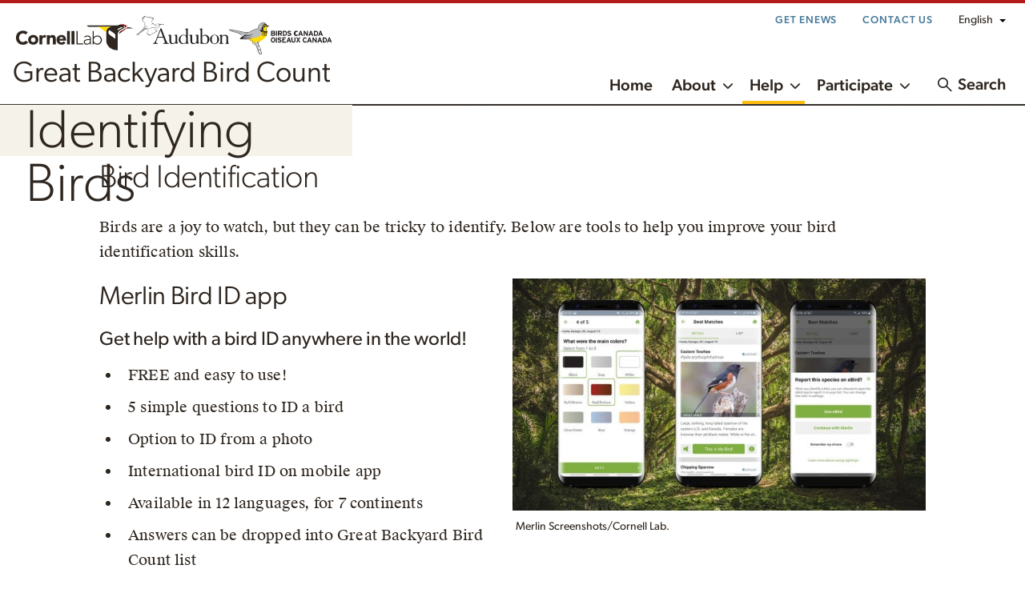

--- FILE ---
content_type: text/html; charset=UTF-8
request_url: https://www.birdcount.org/tools/bird-id/
body_size: 16338
content:

<!doctype html>

  <html class="no-js"  lang="en-US" xmlns:og="http://ogp.me/ns#" xmlns:fb="http://ogp.me/ns/fb#">

	<head>
  
    

		<meta charset="utf-8">
		
		<!-- Force IE to use the latest rendering engine available -->
		<meta http-equiv="X-UA-Compatible" content="IE=edge">

		<!-- Mobile Meta -->
		<meta name="viewport" content="width=device-width, initial-scale=1.0">

        <link rel="icon" href="https://www.birdcount.org/wp-content/themes/birdpress3/sapsucker-icon.png" sizes="32x32" />
    <link rel="icon" href="https://www.birdcount.org/wp-content/themes/birdpress3/sapsucker-icon.png" sizes="192x192" />
    <link rel="apple-touch-icon" href="https://www.birdcount.org/wp-content/themes/birdpress3/sapsucker-icon.png" />
    <meta name="msapplication-TileImage" content="https://www.birdcount.org/wp-content/themes/birdpress3/sapsucker-icon.png" />
    
		<title>Help Identifying Birds &#8211; Great Backyard Bird Count</title><link rel="preload" data-smush-preload as="image" href="https://www.birdcount.org/wp-content/uploads/2023/03/Yellow-throated-Warbler_Sheldon-Blackshire_NJ_US_ML537233631-edited-1-e1689954788740.jpg" fetchpriority="high" />
<meta name='robots' content='max-image-preview:large' />
<link rel="alternate" href="https://www.birdcount.org/tools/bird-id/" hreflang="en" />
<link rel="alternate" href="https://www.birdcount.org/es/herramientas/identificando-aves/" hreflang="es" />
<link rel="alternate" href="https://www.birdcount.org/fr/outils/identification-des-oiseaux/" hreflang="fr" />
<link rel="alternate" href="https://www.birdcount.org/pt/ayuda/" hreflang="pt" />
<link rel="alternate" title="oEmbed (JSON)" type="application/json+oembed" href="https://www.birdcount.org/wp-json/oembed/1.0/embed?url=https%3A%2F%2Fwww.birdcount.org%2Ftools%2Fbird-id%2F" />
<link rel="alternate" title="oEmbed (XML)" type="text/xml+oembed" href="https://www.birdcount.org/wp-json/oembed/1.0/embed?url=https%3A%2F%2Fwww.birdcount.org%2Ftools%2Fbird-id%2F&#038;format=xml" />
		<style>
			.lazyload,
			.lazyloading {
				max-width: 100%;
			}
		</style>
		<style id='wp-img-auto-sizes-contain-inline-css' type='text/css'>
img:is([sizes=auto i],[sizes^="auto," i]){contain-intrinsic-size:3000px 1500px}
/*# sourceURL=wp-img-auto-sizes-contain-inline-css */
</style>
<style id='wp-block-library-inline-css' type='text/css'>
:root{--wp-block-synced-color:#7a00df;--wp-block-synced-color--rgb:122,0,223;--wp-bound-block-color:var(--wp-block-synced-color);--wp-editor-canvas-background:#ddd;--wp-admin-theme-color:#007cba;--wp-admin-theme-color--rgb:0,124,186;--wp-admin-theme-color-darker-10:#006ba1;--wp-admin-theme-color-darker-10--rgb:0,107,160.5;--wp-admin-theme-color-darker-20:#005a87;--wp-admin-theme-color-darker-20--rgb:0,90,135;--wp-admin-border-width-focus:2px}@media (min-resolution:192dpi){:root{--wp-admin-border-width-focus:1.5px}}.wp-element-button{cursor:pointer}:root .has-very-light-gray-background-color{background-color:#eee}:root .has-very-dark-gray-background-color{background-color:#313131}:root .has-very-light-gray-color{color:#eee}:root .has-very-dark-gray-color{color:#313131}:root .has-vivid-green-cyan-to-vivid-cyan-blue-gradient-background{background:linear-gradient(135deg,#00d084,#0693e3)}:root .has-purple-crush-gradient-background{background:linear-gradient(135deg,#34e2e4,#4721fb 50%,#ab1dfe)}:root .has-hazy-dawn-gradient-background{background:linear-gradient(135deg,#faaca8,#dad0ec)}:root .has-subdued-olive-gradient-background{background:linear-gradient(135deg,#fafae1,#67a671)}:root .has-atomic-cream-gradient-background{background:linear-gradient(135deg,#fdd79a,#004a59)}:root .has-nightshade-gradient-background{background:linear-gradient(135deg,#330968,#31cdcf)}:root .has-midnight-gradient-background{background:linear-gradient(135deg,#020381,#2874fc)}:root{--wp--preset--font-size--normal:16px;--wp--preset--font-size--huge:42px}.has-regular-font-size{font-size:1em}.has-larger-font-size{font-size:2.625em}.has-normal-font-size{font-size:var(--wp--preset--font-size--normal)}.has-huge-font-size{font-size:var(--wp--preset--font-size--huge)}.has-text-align-center{text-align:center}.has-text-align-left{text-align:left}.has-text-align-right{text-align:right}.has-fit-text{white-space:nowrap!important}#end-resizable-editor-section{display:none}.aligncenter{clear:both}.items-justified-left{justify-content:flex-start}.items-justified-center{justify-content:center}.items-justified-right{justify-content:flex-end}.items-justified-space-between{justify-content:space-between}.screen-reader-text{border:0;clip-path:inset(50%);height:1px;margin:-1px;overflow:hidden;padding:0;position:absolute;width:1px;word-wrap:normal!important}.screen-reader-text:focus{background-color:#ddd;clip-path:none;color:#444;display:block;font-size:1em;height:auto;left:5px;line-height:normal;padding:15px 23px 14px;text-decoration:none;top:5px;width:auto;z-index:100000}html :where(.has-border-color){border-style:solid}html :where([style*=border-top-color]){border-top-style:solid}html :where([style*=border-right-color]){border-right-style:solid}html :where([style*=border-bottom-color]){border-bottom-style:solid}html :where([style*=border-left-color]){border-left-style:solid}html :where([style*=border-width]){border-style:solid}html :where([style*=border-top-width]){border-top-style:solid}html :where([style*=border-right-width]){border-right-style:solid}html :where([style*=border-bottom-width]){border-bottom-style:solid}html :where([style*=border-left-width]){border-left-style:solid}html :where(img[class*=wp-image-]){height:auto;max-width:100%}:where(figure){margin:0 0 1em}html :where(.is-position-sticky){--wp-admin--admin-bar--position-offset:var(--wp-admin--admin-bar--height,0px)}@media screen and (max-width:600px){html :where(.is-position-sticky){--wp-admin--admin-bar--position-offset:0px}}

/*# sourceURL=wp-block-library-inline-css */
</style><style id='wp-block-button-inline-css' type='text/css'>
.wp-block-button__link{align-content:center;box-sizing:border-box;cursor:pointer;display:inline-block;height:100%;text-align:center;word-break:break-word}.wp-block-button__link.aligncenter{text-align:center}.wp-block-button__link.alignright{text-align:right}:where(.wp-block-button__link){border-radius:9999px;box-shadow:none;padding:calc(.667em + 2px) calc(1.333em + 2px);text-decoration:none}.wp-block-button[style*=text-decoration] .wp-block-button__link{text-decoration:inherit}.wp-block-buttons>.wp-block-button.has-custom-width{max-width:none}.wp-block-buttons>.wp-block-button.has-custom-width .wp-block-button__link{width:100%}.wp-block-buttons>.wp-block-button.has-custom-font-size .wp-block-button__link{font-size:inherit}.wp-block-buttons>.wp-block-button.wp-block-button__width-25{width:calc(25% - var(--wp--style--block-gap, .5em)*.75)}.wp-block-buttons>.wp-block-button.wp-block-button__width-50{width:calc(50% - var(--wp--style--block-gap, .5em)*.5)}.wp-block-buttons>.wp-block-button.wp-block-button__width-75{width:calc(75% - var(--wp--style--block-gap, .5em)*.25)}.wp-block-buttons>.wp-block-button.wp-block-button__width-100{flex-basis:100%;width:100%}.wp-block-buttons.is-vertical>.wp-block-button.wp-block-button__width-25{width:25%}.wp-block-buttons.is-vertical>.wp-block-button.wp-block-button__width-50{width:50%}.wp-block-buttons.is-vertical>.wp-block-button.wp-block-button__width-75{width:75%}.wp-block-button.is-style-squared,.wp-block-button__link.wp-block-button.is-style-squared{border-radius:0}.wp-block-button.no-border-radius,.wp-block-button__link.no-border-radius{border-radius:0!important}:root :where(.wp-block-button .wp-block-button__link.is-style-outline),:root :where(.wp-block-button.is-style-outline>.wp-block-button__link){border:2px solid;padding:.667em 1.333em}:root :where(.wp-block-button .wp-block-button__link.is-style-outline:not(.has-text-color)),:root :where(.wp-block-button.is-style-outline>.wp-block-button__link:not(.has-text-color)){color:currentColor}:root :where(.wp-block-button .wp-block-button__link.is-style-outline:not(.has-background)),:root :where(.wp-block-button.is-style-outline>.wp-block-button__link:not(.has-background)){background-color:initial;background-image:none}
/*# sourceURL=https://www.birdcount.org/wp-includes/blocks/button/style.min.css */
</style>
<style id='wp-block-heading-inline-css' type='text/css'>
h1:where(.wp-block-heading).has-background,h2:where(.wp-block-heading).has-background,h3:where(.wp-block-heading).has-background,h4:where(.wp-block-heading).has-background,h5:where(.wp-block-heading).has-background,h6:where(.wp-block-heading).has-background{padding:1.25em 2.375em}h1.has-text-align-left[style*=writing-mode]:where([style*=vertical-lr]),h1.has-text-align-right[style*=writing-mode]:where([style*=vertical-rl]),h2.has-text-align-left[style*=writing-mode]:where([style*=vertical-lr]),h2.has-text-align-right[style*=writing-mode]:where([style*=vertical-rl]),h3.has-text-align-left[style*=writing-mode]:where([style*=vertical-lr]),h3.has-text-align-right[style*=writing-mode]:where([style*=vertical-rl]),h4.has-text-align-left[style*=writing-mode]:where([style*=vertical-lr]),h4.has-text-align-right[style*=writing-mode]:where([style*=vertical-rl]),h5.has-text-align-left[style*=writing-mode]:where([style*=vertical-lr]),h5.has-text-align-right[style*=writing-mode]:where([style*=vertical-rl]),h6.has-text-align-left[style*=writing-mode]:where([style*=vertical-lr]),h6.has-text-align-right[style*=writing-mode]:where([style*=vertical-rl]){rotate:180deg}
/*# sourceURL=https://www.birdcount.org/wp-includes/blocks/heading/style.min.css */
</style>
<style id='wp-block-image-inline-css' type='text/css'>
.wp-block-image>a,.wp-block-image>figure>a{display:inline-block}.wp-block-image img{box-sizing:border-box;height:auto;max-width:100%;vertical-align:bottom}@media not (prefers-reduced-motion){.wp-block-image img.hide{visibility:hidden}.wp-block-image img.show{animation:show-content-image .4s}}.wp-block-image[style*=border-radius] img,.wp-block-image[style*=border-radius]>a{border-radius:inherit}.wp-block-image.has-custom-border img{box-sizing:border-box}.wp-block-image.aligncenter{text-align:center}.wp-block-image.alignfull>a,.wp-block-image.alignwide>a{width:100%}.wp-block-image.alignfull img,.wp-block-image.alignwide img{height:auto;width:100%}.wp-block-image .aligncenter,.wp-block-image .alignleft,.wp-block-image .alignright,.wp-block-image.aligncenter,.wp-block-image.alignleft,.wp-block-image.alignright{display:table}.wp-block-image .aligncenter>figcaption,.wp-block-image .alignleft>figcaption,.wp-block-image .alignright>figcaption,.wp-block-image.aligncenter>figcaption,.wp-block-image.alignleft>figcaption,.wp-block-image.alignright>figcaption{caption-side:bottom;display:table-caption}.wp-block-image .alignleft{float:left;margin:.5em 1em .5em 0}.wp-block-image .alignright{float:right;margin:.5em 0 .5em 1em}.wp-block-image .aligncenter{margin-left:auto;margin-right:auto}.wp-block-image :where(figcaption){margin-bottom:1em;margin-top:.5em}.wp-block-image.is-style-circle-mask img{border-radius:9999px}@supports ((-webkit-mask-image:none) or (mask-image:none)) or (-webkit-mask-image:none){.wp-block-image.is-style-circle-mask img{border-radius:0;-webkit-mask-image:url('data:image/svg+xml;utf8,<svg viewBox="0 0 100 100" xmlns="http://www.w3.org/2000/svg"><circle cx="50" cy="50" r="50"/></svg>');mask-image:url('data:image/svg+xml;utf8,<svg viewBox="0 0 100 100" xmlns="http://www.w3.org/2000/svg"><circle cx="50" cy="50" r="50"/></svg>');mask-mode:alpha;-webkit-mask-position:center;mask-position:center;-webkit-mask-repeat:no-repeat;mask-repeat:no-repeat;-webkit-mask-size:contain;mask-size:contain}}:root :where(.wp-block-image.is-style-rounded img,.wp-block-image .is-style-rounded img){border-radius:9999px}.wp-block-image figure{margin:0}.wp-lightbox-container{display:flex;flex-direction:column;position:relative}.wp-lightbox-container img{cursor:zoom-in}.wp-lightbox-container img:hover+button{opacity:1}.wp-lightbox-container button{align-items:center;backdrop-filter:blur(16px) saturate(180%);background-color:#5a5a5a40;border:none;border-radius:4px;cursor:zoom-in;display:flex;height:20px;justify-content:center;opacity:0;padding:0;position:absolute;right:16px;text-align:center;top:16px;width:20px;z-index:100}@media not (prefers-reduced-motion){.wp-lightbox-container button{transition:opacity .2s ease}}.wp-lightbox-container button:focus-visible{outline:3px auto #5a5a5a40;outline:3px auto -webkit-focus-ring-color;outline-offset:3px}.wp-lightbox-container button:hover{cursor:pointer;opacity:1}.wp-lightbox-container button:focus{opacity:1}.wp-lightbox-container button:focus,.wp-lightbox-container button:hover,.wp-lightbox-container button:not(:hover):not(:active):not(.has-background){background-color:#5a5a5a40;border:none}.wp-lightbox-overlay{box-sizing:border-box;cursor:zoom-out;height:100vh;left:0;overflow:hidden;position:fixed;top:0;visibility:hidden;width:100%;z-index:100000}.wp-lightbox-overlay .close-button{align-items:center;cursor:pointer;display:flex;justify-content:center;min-height:40px;min-width:40px;padding:0;position:absolute;right:calc(env(safe-area-inset-right) + 16px);top:calc(env(safe-area-inset-top) + 16px);z-index:5000000}.wp-lightbox-overlay .close-button:focus,.wp-lightbox-overlay .close-button:hover,.wp-lightbox-overlay .close-button:not(:hover):not(:active):not(.has-background){background:none;border:none}.wp-lightbox-overlay .lightbox-image-container{height:var(--wp--lightbox-container-height);left:50%;overflow:hidden;position:absolute;top:50%;transform:translate(-50%,-50%);transform-origin:top left;width:var(--wp--lightbox-container-width);z-index:9999999999}.wp-lightbox-overlay .wp-block-image{align-items:center;box-sizing:border-box;display:flex;height:100%;justify-content:center;margin:0;position:relative;transform-origin:0 0;width:100%;z-index:3000000}.wp-lightbox-overlay .wp-block-image img{height:var(--wp--lightbox-image-height);min-height:var(--wp--lightbox-image-height);min-width:var(--wp--lightbox-image-width);width:var(--wp--lightbox-image-width)}.wp-lightbox-overlay .wp-block-image figcaption{display:none}.wp-lightbox-overlay button{background:none;border:none}.wp-lightbox-overlay .scrim{background-color:#fff;height:100%;opacity:.9;position:absolute;width:100%;z-index:2000000}.wp-lightbox-overlay.active{visibility:visible}@media not (prefers-reduced-motion){.wp-lightbox-overlay.active{animation:turn-on-visibility .25s both}.wp-lightbox-overlay.active img{animation:turn-on-visibility .35s both}.wp-lightbox-overlay.show-closing-animation:not(.active){animation:turn-off-visibility .35s both}.wp-lightbox-overlay.show-closing-animation:not(.active) img{animation:turn-off-visibility .25s both}.wp-lightbox-overlay.zoom.active{animation:none;opacity:1;visibility:visible}.wp-lightbox-overlay.zoom.active .lightbox-image-container{animation:lightbox-zoom-in .4s}.wp-lightbox-overlay.zoom.active .lightbox-image-container img{animation:none}.wp-lightbox-overlay.zoom.active .scrim{animation:turn-on-visibility .4s forwards}.wp-lightbox-overlay.zoom.show-closing-animation:not(.active){animation:none}.wp-lightbox-overlay.zoom.show-closing-animation:not(.active) .lightbox-image-container{animation:lightbox-zoom-out .4s}.wp-lightbox-overlay.zoom.show-closing-animation:not(.active) .lightbox-image-container img{animation:none}.wp-lightbox-overlay.zoom.show-closing-animation:not(.active) .scrim{animation:turn-off-visibility .4s forwards}}@keyframes show-content-image{0%{visibility:hidden}99%{visibility:hidden}to{visibility:visible}}@keyframes turn-on-visibility{0%{opacity:0}to{opacity:1}}@keyframes turn-off-visibility{0%{opacity:1;visibility:visible}99%{opacity:0;visibility:visible}to{opacity:0;visibility:hidden}}@keyframes lightbox-zoom-in{0%{transform:translate(calc((-100vw + var(--wp--lightbox-scrollbar-width))/2 + var(--wp--lightbox-initial-left-position)),calc(-50vh + var(--wp--lightbox-initial-top-position))) scale(var(--wp--lightbox-scale))}to{transform:translate(-50%,-50%) scale(1)}}@keyframes lightbox-zoom-out{0%{transform:translate(-50%,-50%) scale(1);visibility:visible}99%{visibility:visible}to{transform:translate(calc((-100vw + var(--wp--lightbox-scrollbar-width))/2 + var(--wp--lightbox-initial-left-position)),calc(-50vh + var(--wp--lightbox-initial-top-position))) scale(var(--wp--lightbox-scale));visibility:hidden}}
/*# sourceURL=https://www.birdcount.org/wp-includes/blocks/image/style.min.css */
</style>
<style id='wp-block-list-inline-css' type='text/css'>
ol,ul{box-sizing:border-box}:root :where(.wp-block-list.has-background){padding:1.25em 2.375em}
/*# sourceURL=https://www.birdcount.org/wp-includes/blocks/list/style.min.css */
</style>
<style id='wp-block-buttons-inline-css' type='text/css'>
.wp-block-buttons{box-sizing:border-box}.wp-block-buttons.is-vertical{flex-direction:column}.wp-block-buttons.is-vertical>.wp-block-button:last-child{margin-bottom:0}.wp-block-buttons>.wp-block-button{display:inline-block;margin:0}.wp-block-buttons.is-content-justification-left{justify-content:flex-start}.wp-block-buttons.is-content-justification-left.is-vertical{align-items:flex-start}.wp-block-buttons.is-content-justification-center{justify-content:center}.wp-block-buttons.is-content-justification-center.is-vertical{align-items:center}.wp-block-buttons.is-content-justification-right{justify-content:flex-end}.wp-block-buttons.is-content-justification-right.is-vertical{align-items:flex-end}.wp-block-buttons.is-content-justification-space-between{justify-content:space-between}.wp-block-buttons.aligncenter{text-align:center}.wp-block-buttons:not(.is-content-justification-space-between,.is-content-justification-right,.is-content-justification-left,.is-content-justification-center) .wp-block-button.aligncenter{margin-left:auto;margin-right:auto;width:100%}.wp-block-buttons[style*=text-decoration] .wp-block-button,.wp-block-buttons[style*=text-decoration] .wp-block-button__link{text-decoration:inherit}.wp-block-buttons.has-custom-font-size .wp-block-button__link{font-size:inherit}.wp-block-buttons .wp-block-button__link{width:100%}.wp-block-button.aligncenter{text-align:center}
/*# sourceURL=https://www.birdcount.org/wp-includes/blocks/buttons/style.min.css */
</style>
<style id='wp-block-columns-inline-css' type='text/css'>
.wp-block-columns{box-sizing:border-box;display:flex;flex-wrap:wrap!important}@media (min-width:782px){.wp-block-columns{flex-wrap:nowrap!important}}.wp-block-columns{align-items:normal!important}.wp-block-columns.are-vertically-aligned-top{align-items:flex-start}.wp-block-columns.are-vertically-aligned-center{align-items:center}.wp-block-columns.are-vertically-aligned-bottom{align-items:flex-end}@media (max-width:781px){.wp-block-columns:not(.is-not-stacked-on-mobile)>.wp-block-column{flex-basis:100%!important}}@media (min-width:782px){.wp-block-columns:not(.is-not-stacked-on-mobile)>.wp-block-column{flex-basis:0;flex-grow:1}.wp-block-columns:not(.is-not-stacked-on-mobile)>.wp-block-column[style*=flex-basis]{flex-grow:0}}.wp-block-columns.is-not-stacked-on-mobile{flex-wrap:nowrap!important}.wp-block-columns.is-not-stacked-on-mobile>.wp-block-column{flex-basis:0;flex-grow:1}.wp-block-columns.is-not-stacked-on-mobile>.wp-block-column[style*=flex-basis]{flex-grow:0}:where(.wp-block-columns){margin-bottom:1.75em}:where(.wp-block-columns.has-background){padding:1.25em 2.375em}.wp-block-column{flex-grow:1;min-width:0;overflow-wrap:break-word;word-break:break-word}.wp-block-column.is-vertically-aligned-top{align-self:flex-start}.wp-block-column.is-vertically-aligned-center{align-self:center}.wp-block-column.is-vertically-aligned-bottom{align-self:flex-end}.wp-block-column.is-vertically-aligned-stretch{align-self:stretch}.wp-block-column.is-vertically-aligned-bottom,.wp-block-column.is-vertically-aligned-center,.wp-block-column.is-vertically-aligned-top{width:100%}
/*# sourceURL=https://www.birdcount.org/wp-includes/blocks/columns/style.min.css */
</style>
<style id='wp-block-group-inline-css' type='text/css'>
.wp-block-group{box-sizing:border-box}:where(.wp-block-group.wp-block-group-is-layout-constrained){position:relative}
/*# sourceURL=https://www.birdcount.org/wp-includes/blocks/group/style.min.css */
</style>
<style id='wp-block-paragraph-inline-css' type='text/css'>
.is-small-text{font-size:.875em}.is-regular-text{font-size:1em}.is-large-text{font-size:2.25em}.is-larger-text{font-size:3em}.has-drop-cap:not(:focus):first-letter{float:left;font-size:8.4em;font-style:normal;font-weight:100;line-height:.68;margin:.05em .1em 0 0;text-transform:uppercase}body.rtl .has-drop-cap:not(:focus):first-letter{float:none;margin-left:.1em}p.has-drop-cap.has-background{overflow:hidden}:root :where(p.has-background){padding:1.25em 2.375em}:where(p.has-text-color:not(.has-link-color)) a{color:inherit}p.has-text-align-left[style*="writing-mode:vertical-lr"],p.has-text-align-right[style*="writing-mode:vertical-rl"]{rotate:180deg}
/*# sourceURL=https://www.birdcount.org/wp-includes/blocks/paragraph/style.min.css */
</style>
<style id='global-styles-inline-css' type='text/css'>
:root{--wp--preset--aspect-ratio--square: 1;--wp--preset--aspect-ratio--4-3: 4/3;--wp--preset--aspect-ratio--3-4: 3/4;--wp--preset--aspect-ratio--3-2: 3/2;--wp--preset--aspect-ratio--2-3: 2/3;--wp--preset--aspect-ratio--16-9: 16/9;--wp--preset--aspect-ratio--9-16: 9/16;--wp--preset--color--black: #000000;--wp--preset--color--cyan-bluish-gray: #abb8c3;--wp--preset--color--white: var(--white);--wp--preset--color--pale-pink: #f78da7;--wp--preset--color--vivid-red: #cf2e2e;--wp--preset--color--luminous-vivid-orange: #ff6900;--wp--preset--color--luminous-vivid-amber: #fcb900;--wp--preset--color--light-green-cyan: #7bdcb5;--wp--preset--color--vivid-green-cyan: #00d084;--wp--preset--color--pale-cyan-blue: #8ed1fc;--wp--preset--color--vivid-cyan-blue: #0693e3;--wp--preset--color--vivid-purple: #9b51e0;--wp--preset--color--warm-black: var(--warm-black);--wp--preset--color--black-tint-1: var(--black-tint-1);--wp--preset--gradient--vivid-cyan-blue-to-vivid-purple: linear-gradient(135deg,rgb(6,147,227) 0%,rgb(155,81,224) 100%);--wp--preset--gradient--light-green-cyan-to-vivid-green-cyan: linear-gradient(135deg,rgb(122,220,180) 0%,rgb(0,208,130) 100%);--wp--preset--gradient--luminous-vivid-amber-to-luminous-vivid-orange: linear-gradient(135deg,rgb(252,185,0) 0%,rgb(255,105,0) 100%);--wp--preset--gradient--luminous-vivid-orange-to-vivid-red: linear-gradient(135deg,rgb(255,105,0) 0%,rgb(207,46,46) 100%);--wp--preset--gradient--very-light-gray-to-cyan-bluish-gray: linear-gradient(135deg,rgb(238,238,238) 0%,rgb(169,184,195) 100%);--wp--preset--gradient--cool-to-warm-spectrum: linear-gradient(135deg,rgb(74,234,220) 0%,rgb(151,120,209) 20%,rgb(207,42,186) 40%,rgb(238,44,130) 60%,rgb(251,105,98) 80%,rgb(254,248,76) 100%);--wp--preset--gradient--blush-light-purple: linear-gradient(135deg,rgb(255,206,236) 0%,rgb(152,150,240) 100%);--wp--preset--gradient--blush-bordeaux: linear-gradient(135deg,rgb(254,205,165) 0%,rgb(254,45,45) 50%,rgb(107,0,62) 100%);--wp--preset--gradient--luminous-dusk: linear-gradient(135deg,rgb(255,203,112) 0%,rgb(199,81,192) 50%,rgb(65,88,208) 100%);--wp--preset--gradient--pale-ocean: linear-gradient(135deg,rgb(255,245,203) 0%,rgb(182,227,212) 50%,rgb(51,167,181) 100%);--wp--preset--gradient--electric-grass: linear-gradient(135deg,rgb(202,248,128) 0%,rgb(113,206,126) 100%);--wp--preset--gradient--midnight: linear-gradient(135deg,rgb(2,3,129) 0%,rgb(40,116,252) 100%);--wp--preset--font-size--small: 13px;--wp--preset--font-size--medium: 20px;--wp--preset--font-size--large: 36px;--wp--preset--font-size--x-large: 42px;--wp--preset--spacing--20: 0.44rem;--wp--preset--spacing--30: 0.67rem;--wp--preset--spacing--40: 1rem;--wp--preset--spacing--50: 1.5rem;--wp--preset--spacing--60: 2.25rem;--wp--preset--spacing--70: 3.38rem;--wp--preset--spacing--80: 5.06rem;--wp--preset--shadow--natural: 6px 6px 9px rgba(0, 0, 0, 0.2);--wp--preset--shadow--deep: 12px 12px 50px rgba(0, 0, 0, 0.4);--wp--preset--shadow--sharp: 6px 6px 0px rgba(0, 0, 0, 0.2);--wp--preset--shadow--outlined: 6px 6px 0px -3px rgb(255, 255, 255), 6px 6px rgb(0, 0, 0);--wp--preset--shadow--crisp: 6px 6px 0px rgb(0, 0, 0);}.wp-block-button .wp-block-button__link{--wp--preset--color--warm-black: var(--warm-black);--wp--preset--color--white: var(--white);--wp--preset--color--red: var(--red-shade);--wp--preset--color--forest-green: var(--forest-green);--wp--preset--color--ocean-blue: var(--ocean-blue);--wp--preset--color--gold: var(--gold);--wp--preset--color--chartreuse: var(--chartreuse);--wp--preset--font-size--small: 1rem;--wp--preset--font-size--medium: 1.25rem;--wp--preset--font-size--large: 1.375rem;}.wp-block-pullquote{--wp--preset--font-size--xsmall: 1.125rem;--wp--preset--font-size--small: 1.25rem;--wp--preset--font-size--medium: 1.5rem;--wp--preset--font-size--large: 2rem;}.wp-block-group{--wp--preset--color--warm-black: var(--warm-black);--wp--preset--color--black-tint-1: var(--black-tint-1);--wp--preset--color--white: #FFFFFF;--wp--preset--color--sand: var(--sand);--wp--preset--color--sand-shade: var(--sand-shade);--wp--preset--color--sand-neutral: var(--sand-neutral);--wp--preset--color--sand-neutral-shade-1: var(--sand-neutral-shade-1);--wp--preset--color--sand-neutral-shade-2: var(--sand-neutral-shade-2);--wp--preset--color--sand-neutral-tint: var(--sand-neutral-tint);--wp--preset--color--sky-blue: var(--sky-blue);--wp--preset--color--sky-blue-tint-1: var(--sky-blue-tint-1);--wp--preset--color--sky-blue-neutral: var(--sky-blue-neutral);--wp--preset--color--sky-blue-neutral-shade-1: var(--sky-blue-neutral-shade-1);--wp--preset--color--sky-blue-neutral-shade-2: var(--sky-blue-neutral-shade-2);--wp--preset--color--sky-blue-neutral-tint: var(--sky-blue-neutral-tint);--wp--preset--color--ocean-blue: var(--ocean-blue);--wp--preset--color--ocean-blue-tint-2: var(--ocean-blue-tint-2);--wp--preset--color--forest-green: var(--forest-green);--wp--preset--color--forest-green-tint-2: var(--forest-green-tint-2);--wp--preset--color--gold: var(--gold);--wp--preset--color--gold-tint-1: var(--gold-tint-1);--wp--preset--color--gold-tint-2: var(--gold-tint-2);--wp--preset--color--chartreuse: var(--chartreuse);--wp--preset--color--chartreuse-tint-1: var(--chartreuse-tint-1);--wp--preset--color--chartreuse-tint-2: var(--chartreuse-tint-2);}.wp-block-heading{--wp--preset--font-size--small: S;--wp--preset--font-size--medium: M;--wp--preset--font-size--large: L;--wp--preset--font-size--xlarge: XL;--wp--preset--font-size--xxlarge: XXL;--wp--preset--font-family--sans: 'canada-type-gibson' ,sans-serif;--wp--preset--font-family--serif: 'SuisseWorks', serif;}.wp-block-list{--wp--preset--font-size--small: .875rem;--wp--preset--font-size--medium: 1rem;--wp--preset--font-size--large: 1.25rem;--wp--preset--font-size--xlarge: 1.5rem;--wp--preset--font-size--xxlarge: 2rem;--wp--preset--font-size--xxxlarge: 2.5rem;--wp--preset--font-family--sans: var(--font-sans);--wp--preset--font-family--serif: var(--font-serif);}p{--wp--preset--font-size--small: .875rem;--wp--preset--font-size--medium: 1rem;--wp--preset--font-size--large: 1.25rem;--wp--preset--font-size--xlarge: 1.5rem;--wp--preset--font-size--xxlarge: 2rem;--wp--preset--font-size--xxxlarge: 2.5rem;--wp--preset--font-family--sans: var(--font-sans);--wp--preset--font-family--serif: var(--font-serif);}.wp-block-quote{--wp--preset--font-size--small: 1.25rem;--wp--preset--font-size--medium: 1.5rem;--wp--preset--font-size--large: 1.75rem;}:root { --wp--style--global--content-size: 100%;--wp--style--global--wide-size: 75rem; }:where(body) { margin: 0; }.wp-site-blocks > .alignleft { float: left; margin-right: 2em; }.wp-site-blocks > .alignright { float: right; margin-left: 2em; }.wp-site-blocks > .aligncenter { justify-content: center; margin-left: auto; margin-right: auto; }:where(.is-layout-flex){gap: 0.5em;}:where(.is-layout-grid){gap: 0.5em;}.is-layout-flow > .alignleft{float: left;margin-inline-start: 0;margin-inline-end: 2em;}.is-layout-flow > .alignright{float: right;margin-inline-start: 2em;margin-inline-end: 0;}.is-layout-flow > .aligncenter{margin-left: auto !important;margin-right: auto !important;}.is-layout-constrained > .alignleft{float: left;margin-inline-start: 0;margin-inline-end: 2em;}.is-layout-constrained > .alignright{float: right;margin-inline-start: 2em;margin-inline-end: 0;}.is-layout-constrained > .aligncenter{margin-left: auto !important;margin-right: auto !important;}.is-layout-constrained > :where(:not(.alignleft):not(.alignright):not(.alignfull)){max-width: var(--wp--style--global--content-size);margin-left: auto !important;margin-right: auto !important;}.is-layout-constrained > .alignwide{max-width: var(--wp--style--global--wide-size);}body .is-layout-flex{display: flex;}.is-layout-flex{flex-wrap: wrap;align-items: center;}.is-layout-flex > :is(*, div){margin: 0;}body .is-layout-grid{display: grid;}.is-layout-grid > :is(*, div){margin: 0;}body{padding-top: 0px;padding-right: 0px;padding-bottom: 0px;padding-left: 0px;}a:where(:not(.wp-element-button)){text-decoration: underline;}:root :where(.wp-element-button, .wp-block-button__link){background-color: #32373c;border-width: 0;color: #fff;font-family: inherit;font-size: inherit;font-style: inherit;font-weight: inherit;letter-spacing: inherit;line-height: inherit;padding-top: calc(0.667em + 2px);padding-right: calc(1.333em + 2px);padding-bottom: calc(0.667em + 2px);padding-left: calc(1.333em + 2px);text-decoration: none;text-transform: inherit;}.has-black-color{color: var(--wp--preset--color--black) !important;}.has-cyan-bluish-gray-color{color: var(--wp--preset--color--cyan-bluish-gray) !important;}.has-white-color{color: var(--wp--preset--color--white) !important;}.has-pale-pink-color{color: var(--wp--preset--color--pale-pink) !important;}.has-vivid-red-color{color: var(--wp--preset--color--vivid-red) !important;}.has-luminous-vivid-orange-color{color: var(--wp--preset--color--luminous-vivid-orange) !important;}.has-luminous-vivid-amber-color{color: var(--wp--preset--color--luminous-vivid-amber) !important;}.has-light-green-cyan-color{color: var(--wp--preset--color--light-green-cyan) !important;}.has-vivid-green-cyan-color{color: var(--wp--preset--color--vivid-green-cyan) !important;}.has-pale-cyan-blue-color{color: var(--wp--preset--color--pale-cyan-blue) !important;}.has-vivid-cyan-blue-color{color: var(--wp--preset--color--vivid-cyan-blue) !important;}.has-vivid-purple-color{color: var(--wp--preset--color--vivid-purple) !important;}.has-warm-black-color{color: var(--wp--preset--color--warm-black) !important;}.has-black-tint-1-color{color: var(--wp--preset--color--black-tint-1) !important;}.has-black-background-color{background-color: var(--wp--preset--color--black) !important;}.has-cyan-bluish-gray-background-color{background-color: var(--wp--preset--color--cyan-bluish-gray) !important;}.has-white-background-color{background-color: var(--wp--preset--color--white) !important;}.has-pale-pink-background-color{background-color: var(--wp--preset--color--pale-pink) !important;}.has-vivid-red-background-color{background-color: var(--wp--preset--color--vivid-red) !important;}.has-luminous-vivid-orange-background-color{background-color: var(--wp--preset--color--luminous-vivid-orange) !important;}.has-luminous-vivid-amber-background-color{background-color: var(--wp--preset--color--luminous-vivid-amber) !important;}.has-light-green-cyan-background-color{background-color: var(--wp--preset--color--light-green-cyan) !important;}.has-vivid-green-cyan-background-color{background-color: var(--wp--preset--color--vivid-green-cyan) !important;}.has-pale-cyan-blue-background-color{background-color: var(--wp--preset--color--pale-cyan-blue) !important;}.has-vivid-cyan-blue-background-color{background-color: var(--wp--preset--color--vivid-cyan-blue) !important;}.has-vivid-purple-background-color{background-color: var(--wp--preset--color--vivid-purple) !important;}.has-warm-black-background-color{background-color: var(--wp--preset--color--warm-black) !important;}.has-black-tint-1-background-color{background-color: var(--wp--preset--color--black-tint-1) !important;}.has-black-border-color{border-color: var(--wp--preset--color--black) !important;}.has-cyan-bluish-gray-border-color{border-color: var(--wp--preset--color--cyan-bluish-gray) !important;}.has-white-border-color{border-color: var(--wp--preset--color--white) !important;}.has-pale-pink-border-color{border-color: var(--wp--preset--color--pale-pink) !important;}.has-vivid-red-border-color{border-color: var(--wp--preset--color--vivid-red) !important;}.has-luminous-vivid-orange-border-color{border-color: var(--wp--preset--color--luminous-vivid-orange) !important;}.has-luminous-vivid-amber-border-color{border-color: var(--wp--preset--color--luminous-vivid-amber) !important;}.has-light-green-cyan-border-color{border-color: var(--wp--preset--color--light-green-cyan) !important;}.has-vivid-green-cyan-border-color{border-color: var(--wp--preset--color--vivid-green-cyan) !important;}.has-pale-cyan-blue-border-color{border-color: var(--wp--preset--color--pale-cyan-blue) !important;}.has-vivid-cyan-blue-border-color{border-color: var(--wp--preset--color--vivid-cyan-blue) !important;}.has-vivid-purple-border-color{border-color: var(--wp--preset--color--vivid-purple) !important;}.has-warm-black-border-color{border-color: var(--wp--preset--color--warm-black) !important;}.has-black-tint-1-border-color{border-color: var(--wp--preset--color--black-tint-1) !important;}.has-vivid-cyan-blue-to-vivid-purple-gradient-background{background: var(--wp--preset--gradient--vivid-cyan-blue-to-vivid-purple) !important;}.has-light-green-cyan-to-vivid-green-cyan-gradient-background{background: var(--wp--preset--gradient--light-green-cyan-to-vivid-green-cyan) !important;}.has-luminous-vivid-amber-to-luminous-vivid-orange-gradient-background{background: var(--wp--preset--gradient--luminous-vivid-amber-to-luminous-vivid-orange) !important;}.has-luminous-vivid-orange-to-vivid-red-gradient-background{background: var(--wp--preset--gradient--luminous-vivid-orange-to-vivid-red) !important;}.has-very-light-gray-to-cyan-bluish-gray-gradient-background{background: var(--wp--preset--gradient--very-light-gray-to-cyan-bluish-gray) !important;}.has-cool-to-warm-spectrum-gradient-background{background: var(--wp--preset--gradient--cool-to-warm-spectrum) !important;}.has-blush-light-purple-gradient-background{background: var(--wp--preset--gradient--blush-light-purple) !important;}.has-blush-bordeaux-gradient-background{background: var(--wp--preset--gradient--blush-bordeaux) !important;}.has-luminous-dusk-gradient-background{background: var(--wp--preset--gradient--luminous-dusk) !important;}.has-pale-ocean-gradient-background{background: var(--wp--preset--gradient--pale-ocean) !important;}.has-electric-grass-gradient-background{background: var(--wp--preset--gradient--electric-grass) !important;}.has-midnight-gradient-background{background: var(--wp--preset--gradient--midnight) !important;}.has-small-font-size{font-size: var(--wp--preset--font-size--small) !important;}.has-medium-font-size{font-size: var(--wp--preset--font-size--medium) !important;}.has-large-font-size{font-size: var(--wp--preset--font-size--large) !important;}.has-x-large-font-size{font-size: var(--wp--preset--font-size--x-large) !important;}.wp-block-button .wp-block-button__link.has-warm-black-color{color: var(--wp--preset--color--warm-black) !important;}.wp-block-button .wp-block-button__link.has-white-color{color: var(--wp--preset--color--white) !important;}.wp-block-button .wp-block-button__link.has-red-color{color: var(--wp--preset--color--red) !important;}.wp-block-button .wp-block-button__link.has-forest-green-color{color: var(--wp--preset--color--forest-green) !important;}.wp-block-button .wp-block-button__link.has-ocean-blue-color{color: var(--wp--preset--color--ocean-blue) !important;}.wp-block-button .wp-block-button__link.has-gold-color{color: var(--wp--preset--color--gold) !important;}.wp-block-button .wp-block-button__link.has-chartreuse-color{color: var(--wp--preset--color--chartreuse) !important;}.wp-block-button .wp-block-button__link.has-warm-black-background-color{background-color: var(--wp--preset--color--warm-black) !important;}.wp-block-button .wp-block-button__link.has-white-background-color{background-color: var(--wp--preset--color--white) !important;}.wp-block-button .wp-block-button__link.has-red-background-color{background-color: var(--wp--preset--color--red) !important;}.wp-block-button .wp-block-button__link.has-forest-green-background-color{background-color: var(--wp--preset--color--forest-green) !important;}.wp-block-button .wp-block-button__link.has-ocean-blue-background-color{background-color: var(--wp--preset--color--ocean-blue) !important;}.wp-block-button .wp-block-button__link.has-gold-background-color{background-color: var(--wp--preset--color--gold) !important;}.wp-block-button .wp-block-button__link.has-chartreuse-background-color{background-color: var(--wp--preset--color--chartreuse) !important;}.wp-block-button .wp-block-button__link.has-warm-black-border-color{border-color: var(--wp--preset--color--warm-black) !important;}.wp-block-button .wp-block-button__link.has-white-border-color{border-color: var(--wp--preset--color--white) !important;}.wp-block-button .wp-block-button__link.has-red-border-color{border-color: var(--wp--preset--color--red) !important;}.wp-block-button .wp-block-button__link.has-forest-green-border-color{border-color: var(--wp--preset--color--forest-green) !important;}.wp-block-button .wp-block-button__link.has-ocean-blue-border-color{border-color: var(--wp--preset--color--ocean-blue) !important;}.wp-block-button .wp-block-button__link.has-gold-border-color{border-color: var(--wp--preset--color--gold) !important;}.wp-block-button .wp-block-button__link.has-chartreuse-border-color{border-color: var(--wp--preset--color--chartreuse) !important;}.wp-block-button .wp-block-button__link.has-small-font-size{font-size: var(--wp--preset--font-size--small) !important;}.wp-block-button .wp-block-button__link.has-medium-font-size{font-size: var(--wp--preset--font-size--medium) !important;}.wp-block-button .wp-block-button__link.has-large-font-size{font-size: var(--wp--preset--font-size--large) !important;}.wp-block-pullquote.has-xsmall-font-size{font-size: var(--wp--preset--font-size--xsmall) !important;}.wp-block-pullquote.has-small-font-size{font-size: var(--wp--preset--font-size--small) !important;}.wp-block-pullquote.has-medium-font-size{font-size: var(--wp--preset--font-size--medium) !important;}.wp-block-pullquote.has-large-font-size{font-size: var(--wp--preset--font-size--large) !important;}.wp-block-group.has-warm-black-color{color: var(--wp--preset--color--warm-black) !important;}.wp-block-group.has-black-tint-1-color{color: var(--wp--preset--color--black-tint-1) !important;}.wp-block-group.has-white-color{color: var(--wp--preset--color--white) !important;}.wp-block-group.has-sand-color{color: var(--wp--preset--color--sand) !important;}.wp-block-group.has-sand-shade-color{color: var(--wp--preset--color--sand-shade) !important;}.wp-block-group.has-sand-neutral-color{color: var(--wp--preset--color--sand-neutral) !important;}.wp-block-group.has-sand-neutral-shade-1-color{color: var(--wp--preset--color--sand-neutral-shade-1) !important;}.wp-block-group.has-sand-neutral-shade-2-color{color: var(--wp--preset--color--sand-neutral-shade-2) !important;}.wp-block-group.has-sand-neutral-tint-color{color: var(--wp--preset--color--sand-neutral-tint) !important;}.wp-block-group.has-sky-blue-color{color: var(--wp--preset--color--sky-blue) !important;}.wp-block-group.has-sky-blue-tint-1-color{color: var(--wp--preset--color--sky-blue-tint-1) !important;}.wp-block-group.has-sky-blue-neutral-color{color: var(--wp--preset--color--sky-blue-neutral) !important;}.wp-block-group.has-sky-blue-neutral-shade-1-color{color: var(--wp--preset--color--sky-blue-neutral-shade-1) !important;}.wp-block-group.has-sky-blue-neutral-shade-2-color{color: var(--wp--preset--color--sky-blue-neutral-shade-2) !important;}.wp-block-group.has-sky-blue-neutral-tint-color{color: var(--wp--preset--color--sky-blue-neutral-tint) !important;}.wp-block-group.has-ocean-blue-color{color: var(--wp--preset--color--ocean-blue) !important;}.wp-block-group.has-ocean-blue-tint-2-color{color: var(--wp--preset--color--ocean-blue-tint-2) !important;}.wp-block-group.has-forest-green-color{color: var(--wp--preset--color--forest-green) !important;}.wp-block-group.has-forest-green-tint-2-color{color: var(--wp--preset--color--forest-green-tint-2) !important;}.wp-block-group.has-gold-color{color: var(--wp--preset--color--gold) !important;}.wp-block-group.has-gold-tint-1-color{color: var(--wp--preset--color--gold-tint-1) !important;}.wp-block-group.has-gold-tint-2-color{color: var(--wp--preset--color--gold-tint-2) !important;}.wp-block-group.has-chartreuse-color{color: var(--wp--preset--color--chartreuse) !important;}.wp-block-group.has-chartreuse-tint-1-color{color: var(--wp--preset--color--chartreuse-tint-1) !important;}.wp-block-group.has-chartreuse-tint-2-color{color: var(--wp--preset--color--chartreuse-tint-2) !important;}.wp-block-group.has-warm-black-background-color{background-color: var(--wp--preset--color--warm-black) !important;}.wp-block-group.has-black-tint-1-background-color{background-color: var(--wp--preset--color--black-tint-1) !important;}.wp-block-group.has-white-background-color{background-color: var(--wp--preset--color--white) !important;}.wp-block-group.has-sand-background-color{background-color: var(--wp--preset--color--sand) !important;}.wp-block-group.has-sand-shade-background-color{background-color: var(--wp--preset--color--sand-shade) !important;}.wp-block-group.has-sand-neutral-background-color{background-color: var(--wp--preset--color--sand-neutral) !important;}.wp-block-group.has-sand-neutral-shade-1-background-color{background-color: var(--wp--preset--color--sand-neutral-shade-1) !important;}.wp-block-group.has-sand-neutral-shade-2-background-color{background-color: var(--wp--preset--color--sand-neutral-shade-2) !important;}.wp-block-group.has-sand-neutral-tint-background-color{background-color: var(--wp--preset--color--sand-neutral-tint) !important;}.wp-block-group.has-sky-blue-background-color{background-color: var(--wp--preset--color--sky-blue) !important;}.wp-block-group.has-sky-blue-tint-1-background-color{background-color: var(--wp--preset--color--sky-blue-tint-1) !important;}.wp-block-group.has-sky-blue-neutral-background-color{background-color: var(--wp--preset--color--sky-blue-neutral) !important;}.wp-block-group.has-sky-blue-neutral-shade-1-background-color{background-color: var(--wp--preset--color--sky-blue-neutral-shade-1) !important;}.wp-block-group.has-sky-blue-neutral-shade-2-background-color{background-color: var(--wp--preset--color--sky-blue-neutral-shade-2) !important;}.wp-block-group.has-sky-blue-neutral-tint-background-color{background-color: var(--wp--preset--color--sky-blue-neutral-tint) !important;}.wp-block-group.has-ocean-blue-background-color{background-color: var(--wp--preset--color--ocean-blue) !important;}.wp-block-group.has-ocean-blue-tint-2-background-color{background-color: var(--wp--preset--color--ocean-blue-tint-2) !important;}.wp-block-group.has-forest-green-background-color{background-color: var(--wp--preset--color--forest-green) !important;}.wp-block-group.has-forest-green-tint-2-background-color{background-color: var(--wp--preset--color--forest-green-tint-2) !important;}.wp-block-group.has-gold-background-color{background-color: var(--wp--preset--color--gold) !important;}.wp-block-group.has-gold-tint-1-background-color{background-color: var(--wp--preset--color--gold-tint-1) !important;}.wp-block-group.has-gold-tint-2-background-color{background-color: var(--wp--preset--color--gold-tint-2) !important;}.wp-block-group.has-chartreuse-background-color{background-color: var(--wp--preset--color--chartreuse) !important;}.wp-block-group.has-chartreuse-tint-1-background-color{background-color: var(--wp--preset--color--chartreuse-tint-1) !important;}.wp-block-group.has-chartreuse-tint-2-background-color{background-color: var(--wp--preset--color--chartreuse-tint-2) !important;}.wp-block-group.has-warm-black-border-color{border-color: var(--wp--preset--color--warm-black) !important;}.wp-block-group.has-black-tint-1-border-color{border-color: var(--wp--preset--color--black-tint-1) !important;}.wp-block-group.has-white-border-color{border-color: var(--wp--preset--color--white) !important;}.wp-block-group.has-sand-border-color{border-color: var(--wp--preset--color--sand) !important;}.wp-block-group.has-sand-shade-border-color{border-color: var(--wp--preset--color--sand-shade) !important;}.wp-block-group.has-sand-neutral-border-color{border-color: var(--wp--preset--color--sand-neutral) !important;}.wp-block-group.has-sand-neutral-shade-1-border-color{border-color: var(--wp--preset--color--sand-neutral-shade-1) !important;}.wp-block-group.has-sand-neutral-shade-2-border-color{border-color: var(--wp--preset--color--sand-neutral-shade-2) !important;}.wp-block-group.has-sand-neutral-tint-border-color{border-color: var(--wp--preset--color--sand-neutral-tint) !important;}.wp-block-group.has-sky-blue-border-color{border-color: var(--wp--preset--color--sky-blue) !important;}.wp-block-group.has-sky-blue-tint-1-border-color{border-color: var(--wp--preset--color--sky-blue-tint-1) !important;}.wp-block-group.has-sky-blue-neutral-border-color{border-color: var(--wp--preset--color--sky-blue-neutral) !important;}.wp-block-group.has-sky-blue-neutral-shade-1-border-color{border-color: var(--wp--preset--color--sky-blue-neutral-shade-1) !important;}.wp-block-group.has-sky-blue-neutral-shade-2-border-color{border-color: var(--wp--preset--color--sky-blue-neutral-shade-2) !important;}.wp-block-group.has-sky-blue-neutral-tint-border-color{border-color: var(--wp--preset--color--sky-blue-neutral-tint) !important;}.wp-block-group.has-ocean-blue-border-color{border-color: var(--wp--preset--color--ocean-blue) !important;}.wp-block-group.has-ocean-blue-tint-2-border-color{border-color: var(--wp--preset--color--ocean-blue-tint-2) !important;}.wp-block-group.has-forest-green-border-color{border-color: var(--wp--preset--color--forest-green) !important;}.wp-block-group.has-forest-green-tint-2-border-color{border-color: var(--wp--preset--color--forest-green-tint-2) !important;}.wp-block-group.has-gold-border-color{border-color: var(--wp--preset--color--gold) !important;}.wp-block-group.has-gold-tint-1-border-color{border-color: var(--wp--preset--color--gold-tint-1) !important;}.wp-block-group.has-gold-tint-2-border-color{border-color: var(--wp--preset--color--gold-tint-2) !important;}.wp-block-group.has-chartreuse-border-color{border-color: var(--wp--preset--color--chartreuse) !important;}.wp-block-group.has-chartreuse-tint-1-border-color{border-color: var(--wp--preset--color--chartreuse-tint-1) !important;}.wp-block-group.has-chartreuse-tint-2-border-color{border-color: var(--wp--preset--color--chartreuse-tint-2) !important;}.wp-block-heading.has-small-font-size{font-size: var(--wp--preset--font-size--small) !important;}.wp-block-heading.has-medium-font-size{font-size: var(--wp--preset--font-size--medium) !important;}.wp-block-heading.has-large-font-size{font-size: var(--wp--preset--font-size--large) !important;}.wp-block-heading.has-xlarge-font-size{font-size: var(--wp--preset--font-size--xlarge) !important;}.wp-block-heading.has-xxlarge-font-size{font-size: var(--wp--preset--font-size--xxlarge) !important;}.wp-block-heading.has-sans-font-family{font-family: var(--wp--preset--font-family--sans) !important;}.wp-block-heading.has-serif-font-family{font-family: var(--wp--preset--font-family--serif) !important;}.wp-block-list.has-small-font-size{font-size: var(--wp--preset--font-size--small) !important;}.wp-block-list.has-medium-font-size{font-size: var(--wp--preset--font-size--medium) !important;}.wp-block-list.has-large-font-size{font-size: var(--wp--preset--font-size--large) !important;}.wp-block-list.has-xlarge-font-size{font-size: var(--wp--preset--font-size--xlarge) !important;}.wp-block-list.has-xxlarge-font-size{font-size: var(--wp--preset--font-size--xxlarge) !important;}.wp-block-list.has-xxxlarge-font-size{font-size: var(--wp--preset--font-size--xxxlarge) !important;}.wp-block-list.has-sans-font-family{font-family: var(--wp--preset--font-family--sans) !important;}.wp-block-list.has-serif-font-family{font-family: var(--wp--preset--font-family--serif) !important;}p.has-small-font-size{font-size: var(--wp--preset--font-size--small) !important;}p.has-medium-font-size{font-size: var(--wp--preset--font-size--medium) !important;}p.has-large-font-size{font-size: var(--wp--preset--font-size--large) !important;}p.has-xlarge-font-size{font-size: var(--wp--preset--font-size--xlarge) !important;}p.has-xxlarge-font-size{font-size: var(--wp--preset--font-size--xxlarge) !important;}p.has-xxxlarge-font-size{font-size: var(--wp--preset--font-size--xxxlarge) !important;}p.has-sans-font-family{font-family: var(--wp--preset--font-family--sans) !important;}p.has-serif-font-family{font-family: var(--wp--preset--font-family--serif) !important;}.wp-block-quote.has-small-font-size{font-size: var(--wp--preset--font-size--small) !important;}.wp-block-quote.has-medium-font-size{font-size: var(--wp--preset--font-size--medium) !important;}.wp-block-quote.has-large-font-size{font-size: var(--wp--preset--font-size--large) !important;}
:root :where(.wp-block-button .wp-block-button__link){border-color: var(--red-shade);border-style: solid;}
:where(.wp-block-columns.is-layout-flex){gap: 2em;}:where(.wp-block-columns.is-layout-grid){gap: 2em;}
/*# sourceURL=global-styles-inline-css */
</style>
<style id='core-block-supports-inline-css' type='text/css'>
.wp-container-core-columns-is-layout-9d6595d7{flex-wrap:nowrap;}
/*# sourceURL=core-block-supports-inline-css */
</style>

<link rel='stylesheet' id='contact-form-7-css' href='https://www.birdcount.org/wp-content/plugins/contact-form-7/includes/css/styles.css?ver=6.1.4' type='text/css' media='all' />
<link rel='stylesheet' id='mailchimp-form-css-css' href='https://www.birdcount.org/wp-content/plugins/mailchimp-sync/assets/form.css?ver=20140212' type='text/css' media='all' />
<link rel='stylesheet' id='bp-site-css-css' href='https://www.birdcount.org/wp-content/themes/birdpress3/styles/style.css?ver=1768222998' type='text/css' media='all' />
<script type="text/javascript" id="bp_gutenbird-js-extra">
/* <![CDATA[ */
var object_name = {"bp_translate_string_show_transcript":"Video Transcript","bp_translate_string_end_transcript":"End of Transcript"};
//# sourceURL=bp_gutenbird-js-extra
/* ]]> */
</script>
<script type="text/javascript" src="https://www.birdcount.org/wp-content/themes/birdpress3/scripts/gutenbird.js?ver=6.9" id="bp_gutenbird-js"></script>
<script type="text/javascript" src="https://www.birdcount.org/wp-includes/js/jquery/jquery.min.js?ver=3.7.1" id="jquery-core-js"></script>
<script type="text/javascript" src="https://www.birdcount.org/wp-includes/js/jquery/jquery-migrate.min.js?ver=3.4.1" id="jquery-migrate-js"></script>
<link rel="https://api.w.org/" href="https://www.birdcount.org/wp-json/" /><link rel="alternate" title="JSON" type="application/json" href="https://www.birdcount.org/wp-json/wp/v2/pages/1357" /><link rel="canonical" href="https://www.birdcount.org/tools/bird-id/" />
<link rel='shortlink' href='https://www.birdcount.org/?p=1357' />
<!-- Google Tag Manager -->
<script>(function(w,d,s,l,i){w[l]=w[l]||[];w[l].push({'gtm.start':
new Date().getTime(),event:'gtm.js'});var f=d.getElementsByTagName(s)[0],
j=d.createElement(s),dl=l!='dataLayer'?'&l='+l:'';j.async=true;j.src=
'//www.googletagmanager.com/gtm.js?id='+i+dl;f.parentNode.insertBefore(j,f);
})(window,document,'script','dataLayer','GTM-P7854M');</script>
<!-- End Google Tag Manager -->		<script>
			document.documentElement.className = document.documentElement.className.replace('no-js', 'js');
		</script>
				<style>
			.no-js img.lazyload {
				display: none;
			}

			figure.wp-block-image img.lazyloading {
				min-width: 150px;
			}

			.lazyload,
			.lazyloading {
				--smush-placeholder-width: 100px;
				--smush-placeholder-aspect-ratio: 1/1;
				width: var(--smush-image-width, var(--smush-placeholder-width)) !important;
				aspect-ratio: var(--smush-image-aspect-ratio, var(--smush-placeholder-aspect-ratio)) !important;
			}

						.lazyload, .lazyloading {
				opacity: 0;
			}

			.lazyloaded {
				opacity: 1;
				transition: opacity 400ms;
				transition-delay: 0ms;
			}

					</style>
		
<!-- START - Open Graph and Twitter Card Tags 3.3.7 -->
 <!-- Facebook Open Graph -->
  <meta property="og:locale" content="en_US"/>
  <meta property="og:site_name" content="Great Backyard Bird Count"/>
  <meta property="og:title" content="Help Identifying Birds"/>
  <meta property="og:url" content="https://www.birdcount.org/tools/bird-id/"/>
  <meta property="og:type" content="article"/>
  <meta property="og:description" content="Birds are a joy to watch, but they can be tricky to identify. We provide tools to help you improve your bird identification skills."/>
  <meta property="og:image" content="https://www.birdcount.org/wp-content/uploads/2020/10/Parakeet-and-Black-rumped-flameback-fight-scaled-e1602009732988.jpg"/>
  <meta property="og:image:url" content="https://www.birdcount.org/wp-content/uploads/2020/10/Parakeet-and-Black-rumped-flameback-fight-scaled-e1602009732988.jpg"/>
  <meta property="og:image:secure_url" content="https://www.birdcount.org/wp-content/uploads/2020/10/Parakeet-and-Black-rumped-flameback-fight-scaled-e1602009732988.jpg"/>
 <!-- Google+ / Schema.org -->
  <meta itemprop="name" content="Help Identifying Birds"/>
  <meta itemprop="headline" content="Help Identifying Birds"/>
  <meta itemprop="description" content="Birds are a joy to watch, but they can be tricky to identify. We provide tools to help you improve your bird identification skills."/>
  <meta itemprop="image" content="https://www.birdcount.org/wp-content/uploads/2020/10/Parakeet-and-Black-rumped-flameback-fight-scaled-e1602009732988.jpg"/>
  <meta itemprop="author" content="becca_rodomsky-bish"/>
  <!--<meta itemprop="publisher" content="Great Backyard Bird Count"/>--> <!-- To solve: The attribute publisher.itemtype has an invalid value -->
 <!-- Twitter Cards -->
  <meta name="twitter:title" content="Help Identifying Birds"/>
  <meta name="twitter:url" content="https://www.birdcount.org/tools/bird-id/"/>
  <meta name="twitter:description" content="Birds are a joy to watch, but they can be tricky to identify. We provide tools to help you improve your bird identification skills."/>
  <meta name="twitter:image" content="https://www.birdcount.org/wp-content/uploads/2020/10/Parakeet-and-Black-rumped-flameback-fight-scaled-e1602009732988.jpg"/>
  <meta name="twitter:card" content="summary_large_image"/>
 <!-- SEO -->
 <!-- Misc. tags -->
 <!-- is_singular -->
<!-- END - Open Graph and Twitter Card Tags 3.3.7 -->
	

  </head>
  
  			
	<body class="wp-singular page-template-default page page-id-1357 page-child parent-pageid-1525 wp-embed-responsive wp-theme-birdpress3 theme-orange nav-column gbbc has-hero">

  
  <header id="main-nav-header">
    <a href="#main-content" class="skip-main" id="skip-main">Skip to Content Area</a>
    <div id="header-wrapper">

      
      <div class="tiny-bar hide-for-scroll hide-for-print grid-container polylang">
        <div class="top-bar align-right">

                  
              <nav class="navbar navbar-default align-middle align-right" aria-label="Task-oriented">
                <ul class="topbar-nav menu row"><li class="menu-item menu-item-type-post_type menu-item-object-page"><a target="_self" href="https://www.birdcount.org/enews/">Get eNews</a></li>
<li class="menu-item menu-item-type-post_type menu-item-object-page"><a target="_self" href="https://www.birdcount.org/contact-us/">Contact Us</a></li>
</ul><ul id="polylang-switcher" class="medium-horizontal dropdown menu" data-dropdown-menu data-click-open="true" data-disable-hover="true"><li id="menu-item-3247" class="pll-parent-menu-item menu-item menu-item-type-custom menu-item-object-custom menu-item-has-children menu-item-3247"><a href="#pll_switcher">English</a>
<ul class="sub-menu">
	<li id="menu-item-3247-es" class="lang-item lang-item-28 lang-item-es lang-item-first menu-item menu-item-type-custom menu-item-object-custom menu-item-3247-es"><a href="https://www.birdcount.org/es/herramientas/identificando-aves/" hreflang="es-ES" lang="es-ES">Español</a></li>
	<li id="menu-item-3247-fr" class="lang-item lang-item-36 lang-item-fr menu-item menu-item-type-custom menu-item-object-custom menu-item-3247-fr"><a href="https://www.birdcount.org/fr/outils/identification-des-oiseaux/" hreflang="fr-CA" lang="fr-CA">Français</a></li>
	<li id="menu-item-3247-pt" class="lang-item lang-item-440 lang-item-pt menu-item menu-item-type-custom menu-item-object-custom menu-item-3247-pt"><a href="https://www.birdcount.org/pt/ayuda/" hreflang="pt-BR" lang="pt-BR">Português</a></li>
</ul>
</li>
</ul> 
              </nav>

        </div><!-- .top-bar -->
      </div><!-- .tiny-bar -->
    
      <div class="website-header-container grid-container">
        <div class="header-content main-nav nav-column logo-primary logo-sticky-primary logo-mobile-primary logo-title">

                    <div class="website-identity">

            
            <div class="partners">

                              <div class="lab-logo">
                  <a href="https://birds.cornell.edu/" rel="parent" title="Cornell Lab">
                    <img data-src="https://www.birdcount.org/wp-content/themes/birdpress3/images/cornell-lab-logo.svg" alt="The Cornell Lab" class="hide-for-scroll show-for-medium lazyload" src="[data-uri]" />
                    <img data-src="https://www.birdcount.org/wp-content/themes/birdpress3/images/cornell-lab-logo.svg" alt="The Cornell Lab" class="show-for-scroll hide-for-small lazyload" src="[data-uri]" />
                    <img data-src="https://www.birdcount.org/wp-content/themes/birdpress3/images/cornell-lab-logo.svg" alt="The Cornell Lab" class="hide-for-medium lazyload" src="[data-uri]" />
                  </a>
                </div>
              
                              <div class="partner-logo">
                  <a href="https://www.audubon.org/" rel="parent">                    <img data-src="https://www.birdcount.org/wp-content/uploads/2021/12/Audubon_logo.svg" alt="" src="[data-uri]" class="lazyload">
                  </a>                </div>
              
                              <div class="partner-logo">
                  <a href="https://www.birdscanada.org/" rel="parent">                    <img data-src="https://www.birdcount.org/wp-content/uploads/2021/12/BirdCanada_logo.svg" data-srcset="https://www.birdcount.org/wp-content/uploads//2021/12/BirdCanada_logo.svg 150w, https://www.birdcount.org/wp-content/uploads//2021/12/BirdCanada_logo.svg 300w, https://www.birdcount.org/wp-content/uploads//2021/12/BirdCanada_logo.svg 1024w" sizes="" alt="Birds Canada" src="[data-uri]" class="lazyload" />                  </a>                </div>
              
                          <div class="website-name hide-for-scroll show-for-medium">
                <a href="https://www.birdcount.org/" rel="parent" title="Return Home">
                  Great Backyard Bird Count                </a>
              </div>
            
          </div><!-- partners-->
          </div><!-- .website-identity -->          
          
  <!-- Main navigation -->
  <div class="cell website-nav-container medium-auto small-12">
    
    <nav class="grid-x website-nav hide-for-print" aria-label="Primary">
      <div id="primary-nav-container">
        <ul id="primary-nav" class="dropdown menu"><li id="nav-menu-item-1812" class="menu-item menu-item-type-custom menu-item-object-custom menu-item-home"><a target="_self" href="https://www.birdcount.org/" class="menu-link main-menu-link">Home</a></li>
<li id="nav-menu-item-1513" class="menu-item menu-item-type-post_type menu-item-object-page menu-item-has-children"><a target="_self" href="https://www.birdcount.org/about/" class="menu-link main-menu-link">About</a><button aria-haspopup="true" aria-label="Show submenu for About"><span class="fa fa-chevron-down" aria-hidden="true"></span></button>
<ul class="sub-menu hidden menu-odd  menu-depth-1" aria-hidden="true">
	<li id="nav-menu-item-5420" class="menu-item menu-item-type-post_type menu-item-object-page"><a target="_self" href="https://www.birdcount.org/results/" class="menu-link sub-menu-link">Results</a></li>
	<li id="nav-menu-item-1466" class="menu-item menu-item-type-post_type menu-item-object-page"><a target="_self" href="https://www.birdcount.org/tools/spread-the-word/" class="menu-link sub-menu-link">Posters, Social Media, etc.</a></li>
	<li id="nav-menu-item-1468" class="menu-item menu-item-type-post_type menu-item-object-page"><a target="_self" href="https://www.birdcount.org/print-certificate/" class="menu-link sub-menu-link">Certificate of Participation</a></li>
	<li id="nav-menu-item-5425" class="menu-item menu-item-type-post_type menu-item-object-post"><a target="_self" href="https://www.birdcount.org/explore-local-results/" class="menu-link sub-menu-link">Explore Local Results</a></li>
	<li id="nav-menu-item-3703" class="menu-item menu-item-type-post_type menu-item-object-page"><a target="_self" href="https://www.birdcount.org/birding-for-everybody/" class="menu-link sub-menu-link">Birding For Everybody</a></li>
	<li id="nav-menu-item-3072" class="menu-item menu-item-type-post_type menu-item-object-page"><a target="_self" href="https://www.birdcount.org/citizen-science-be-part-of-something-bigger/" class="menu-link sub-menu-link">Get Involved</a></li>
</ul>
</li>
<li id="nav-menu-item-2928" class="menu-item menu-item-type-post_type menu-item-object-page current-menu-ancestor current-menu-parent current_page_parent current_page_ancestor menu-item-has-children active"><a target="_self" href="https://www.birdcount.org/learn/faqs/" class="menu-link main-menu-link">Help</a><button aria-haspopup="true" aria-label="Show submenu for Help"><span class="fa fa-chevron-down" aria-hidden="true"></span></button>
<ul class="sub-menu hidden menu-odd  menu-depth-1" aria-hidden="true">
	<li id="nav-menu-item-1470" class="menu-item menu-item-type-post_type menu-item-object-page"><a target="_self" href="https://www.birdcount.org/learn/photos/" class="menu-link sub-menu-link">Share Photos</a></li>
	<li id="nav-menu-item-2848" class="menu-item menu-item-type-post_type menu-item-object-post"><a target="_self" href="https://www.birdcount.org/group-counts/" class="menu-link sub-menu-link">Group Counts</a></li>
	<li id="nav-menu-item-2018" class="menu-item menu-item-type-post_type menu-item-object-page"><a target="_self" href="https://www.birdcount.org/learn/educators/" class="menu-link sub-menu-link">For Educators</a></li>
	<li id="nav-menu-item-1472" class="menu-item menu-item-type-post_type menu-item-object-page"><a target="_self" href="https://www.birdcount.org/learn/courses/" class="menu-link sub-menu-link">Bird Courses</a></li>
	<li id="nav-menu-item-4389" class="menu-item menu-item-type-post_type menu-item-object-post"><a target="_self" href="https://www.birdcount.org/using-trip-reports-for-gbbc/" class="menu-link sub-menu-link">Using Trip Reports</a></li>
	<li id="nav-menu-item-1469" class="menu-item menu-item-type-post_type menu-item-object-page current-menu-item page_item page-item-1357 current_page_item active"><a target="_self" href="https://www.birdcount.org/tools/bird-id/" class="menu-link sub-menu-link">Help Identifying Birds</a></li>
	<li id="nav-menu-item-2932" class="menu-item menu-item-type-post_type menu-item-object-post"><a target="_self" href="https://www.birdcount.org/pro-tips/" class="menu-link sub-menu-link">Tips for Data Entry</a></li>
	<li id="nav-menu-item-1471" class="menu-item menu-item-type-post_type menu-item-object-page"><a target="_self" href="https://www.birdcount.org/learn/faqs/" class="menu-link sub-menu-link">FAQ</a></li>
</ul>
</li>
<li id="nav-menu-item-2842" class="menu-item menu-item-type-post_type menu-item-object-page menu-item-has-children"><a target="_self" href="https://www.birdcount.org/participate/" class="menu-link main-menu-link">Participate</a><button aria-haspopup="true" aria-label="Show submenu for Participate"><span class="fa fa-chevron-down" aria-hidden="true"></span></button>
<ul class="sub-menu hidden menu-odd  menu-depth-1" aria-hidden="true">
	<li id="nav-menu-item-2927" class="menu-item menu-item-type-post_type menu-item-object-page"><a target="_self" href="https://www.birdcount.org/participate/" class="menu-link sub-menu-link">How to Participate</a></li>
	<li id="nav-menu-item-2845" class="menu-item menu-item-type-post_type menu-item-object-post"><a target="_self" href="https://www.birdcount.org/merlin-bird-id-app/" class="menu-link sub-menu-link">Using Merlin Bird ID</a></li>
	<li id="nav-menu-item-2846" class="menu-item menu-item-type-post_type menu-item-object-post"><a target="_self" href="https://www.birdcount.org/ebird-mobile-app/" class="menu-link sub-menu-link">Using eBird Mobile</a></li>
	<li id="nav-menu-item-2847" class="menu-item menu-item-type-post_type menu-item-object-post"><a target="_self" href="https://www.birdcount.org/ebird-on-computer/" class="menu-link sub-menu-link">Using eBird on a Computer</a></li>
	<li id="nav-menu-item-7529" class="menu-item menu-item-type-post_type menu-item-object-page"><a target="_self" href="https://www.birdcount.org/community-map/" class="menu-link sub-menu-link">Community Birding Map</a></li>
	<li id="nav-menu-item-1813" class="menu-item menu-item-type-custom menu-item-object-custom"><a target="_self" href="https://ebird.org/gbbc/myebird" class="menu-link sub-menu-link">My eBIRD</a></li>
</ul>
</li>
</ul><ul class="topbar-nav menu row"><li class="menu-item menu-item-type-post_type menu-item-object-page"><a target="_self" href="https://www.birdcount.org/enews/">Get eNews</a></li>
<li class="menu-item menu-item-type-post_type menu-item-object-page"><a target="_self" href="https://www.birdcount.org/contact-us/">Contact Us</a></li>
</ul>      </div>
      
              <button class="cell flex-child-shrink search-toggle" data-open="search-modal" aria-label="Open the Search Modal">
          <span class="search-icon" aria-hidden="true"></span> 
          <span class="show-for-medium search-label hide-for-scroll">Search</span>
        </button>
          </nav>
  </div><!-- .website-nav-container -->
                      <div class="menu-toggle mide-for-medium">
              <button class="menu-icon" type="button" data-toggle="primary-nav-container"><span class="title-bar-title sr-only">Menu</span></button>
            </div>
          
        </div><!-- .header-content -->

        
      </div><!-- .grid-container -->

      
            <div class="website-identity hide-for-scroll hide-for-medium">
              <div class="website-name">
                Great Backyard Bird Count              </div>
            </div><!-- .website-identity -->
          
    </div><!-- header-.wrapper -->
  </header>
  <main id="main-content" class="page has-hero has-social">

    
      

<article id="article" class="post-1357 page type-page status-publish has-post-thumbnail hentry">
            
  
  <header id="hero-wrapper" class="default">

    
    <div id="hero-content-container" class="hero-container">
              <div class="hero-text">
          <div class="hero-text-container">
                              <h1>Help Identifying Birds</h1>
                          </div><!-- .hero-text-container-->
          </div><!-- .hero-text-->
                  </div><!-- .hero-container -->
          <div class="hero-background article-header hide-for-print media-image has-caption" style="background-image:url('https://www.birdcount.org/wp-content/uploads/2023/03/Yellow-throated-Warbler_Sheldon-Blackshire_NJ_US_ML537233631-edited-1-e1689954788740.jpg')">
    
      
    </div><!-- .hero-background-->

        <div class="caption-area hide-for-print mobile-stack">
      <span>
        Yellow-throated Warbler in United States by Sheldon Blackshire / Macaulay Library.      </span>
    </div><!-- .caption-area-->
  
  </header> <!-- .#hero-wrapper -->

  	
    <div class="content-container page-wide has-cta" data-sticky-container>
      
          <!-- Social Share Toolbox -->
      
      
                  
        <section id="content" class="content" aria-label="Main content">
 
      
<h2 class="wp-block-heading">Bird Identification</h2>



<p>Birds are a joy to watch, but they can be tricky to identify. Below are tools to help you improve your bird identification skills.</p>



<div class="wp-block-columns is-layout-flex wp-container-core-columns-is-layout-9d6595d7 wp-block-columns-is-layout-flex">
<div class="wp-block-column is-layout-flow wp-block-column-is-layout-flow">
<h3 class="wp-block-heading">Merlin Bird ID app</h3>



<h4 class="wp-block-heading">Get help with a bird ID anywhere in the world!</h4>



<ul class="wp-block-list">
<li><span class="s2">FREE and easy to use!</span></li>



<li><span class="s2">5 simple questions to ID a bird</span></li>



<li><span class="s2">Option to ID from a photo</span></li>



<li><span class="s2">International bird ID on mobile app</span></li>



<li><span class="s2">Available in 12 languages, for 7 continents</span></li>



<li><span class="s2">Answers can be dropped into Great Backyard Bird Count list</span></li>
</ul>



<div class="wp-block-buttons is-layout-flex wp-block-buttons-is-layout-flex">
<div class="wp-block-button"><a class="wp-block-button__link wp-element-button" href="https://merlinbirdid.page.link/gbbc">Get Merlin Bird ID app</a></div>
</div>



<p class="has-text-align-left">&nbsp;</p>



<div class="wp-block-buttons is-layout-flex wp-block-buttons-is-layout-flex"></div>
</div>



<div class="wp-block-column is-layout-flow wp-block-column-is-layout-flow">
<figure class="wp-block-image wp-image-1724"><img fetchpriority="high" decoding="async" width="720" height="405" src="https://www.birdcount.org/wp-content/uploads/2020/09/SaveSightingsFlow_EATO_16x9-720x405.jpg" alt="Examples of the questions you are asked in Merlin" class="wp-image-1724" srcset="https://www.birdcount.org/wp-content/uploads/2020/09/SaveSightingsFlow_EATO_16x9-720x405.jpg 720w, https://www.birdcount.org/wp-content/uploads/2020/09/SaveSightingsFlow_EATO_16x9-1280x720.jpg 1280w, https://www.birdcount.org/wp-content/uploads/2020/09/SaveSightingsFlow_EATO_16x9-240x135.jpg 240w, https://www.birdcount.org/wp-content/uploads/2020/09/SaveSightingsFlow_EATO_16x9-768x432.jpg 768w, https://www.birdcount.org/wp-content/uploads/2020/09/SaveSightingsFlow_EATO_16x9-1536x864.jpg 1536w, https://www.birdcount.org/wp-content/uploads/2020/09/SaveSightingsFlow_EATO_16x9-480x270.jpg 480w, https://www.birdcount.org/wp-content/uploads/2020/09/SaveSightingsFlow_EATO_16x9.jpg 1600w" sizes="(max-width: 720px) 100vw, 720px" /><figcaption class="wp-element-caption">Merlin Screenshots/Cornell Lab.</figcaption></figure>
</div>
</div>



<div class="wp-block-columns is-layout-flex wp-container-core-columns-is-layout-9d6595d7 wp-block-columns-is-layout-flex">
<div class="wp-block-column is-layout-flow wp-block-column-is-layout-flow">
<h3 class="wp-block-heading p1"><span class="s1">Audubon Bird Guide app</span></h3>



<h4 class="wp-block-heading">Mobile app for in-depth identification and biology information for birds in the U.S. and Canada</h4>



<ul class="wp-block-list">
<li><span class="s2">Free&nbsp;and easy to use for all experience levels.</span></li>



<li><span class="s2">Contains over 800 species of North American birds, more than 3,000 photos, over eight hours of audio clips of songs and calls, multi-season range maps, and in-depth text by leading North American bird expert Kenn Kaufman.</span></li>



<li><span class="s2">It&#8217;s easy to identify a bird by indicating color, size, habitat, shape and more. It can filter the list automatically based on your location and time of year.</span></li>



<li><span class="s4">Keep track of all the birds you see and your life list.</span></li>



<li><span class="s2">See where the birds are with nearby birding hotspots and real-time sightings from&nbsp;<span class="s6">eBird</span>.</span></li>



<li><span class="s2">Post your photos to the Photo Feed so other Audubon Bird Guide users can see your best bird shots.</span></li>
</ul>



<div class="wp-block-buttons is-layout-flex wp-block-buttons-is-layout-flex">
<div class="wp-block-button"><a class="wp-block-button__link wp-element-button" href="https://www.audubon.org/app">Get Audubon Bird Guide app</a></div>
</div>
</div>



<div class="wp-block-column is-layout-flow wp-block-column-is-layout-flow">
<figure class="wp-block-image wp-image-2379"><img decoding="async" width="720" height="480" data-src="https://www.birdcount.org/wp-content/uploads/2020/11/Aud_Audubon-App_Washington_Photo-Luke-Franke_059-720x480.jpg" alt="Yellow Warbler identified on a hike using the Audubon Bird Guide app." class="wp-image-2379 lazyload" data-srcset="https://www.birdcount.org/wp-content/uploads/2020/11/Aud_Audubon-App_Washington_Photo-Luke-Franke_059-720x480.jpg 720w, https://www.birdcount.org/wp-content/uploads/2020/11/Aud_Audubon-App_Washington_Photo-Luke-Franke_059-768x512.jpg 768w, https://www.birdcount.org/wp-content/uploads/2020/11/Aud_Audubon-App_Washington_Photo-Luke-Franke_059-480x320.jpg 480w, https://www.birdcount.org/wp-content/uploads/2020/11/Aud_Audubon-App_Washington_Photo-Luke-Franke_059.jpg 1200w" data-sizes="(max-width: 720px) 100vw, 720px" src="[data-uri]" style="--smush-placeholder-width: 720px; --smush-placeholder-aspect-ratio: 720/480;" /><figcaption class="wp-element-caption">Yellow Warbler identified on the Audubon Bird Guide app by Luke Franke/Audubon.</figcaption></figure>
</div>
</div>



<div class="wp-block-columns is-layout-flex wp-container-core-columns-is-layout-9d6595d7 wp-block-columns-is-layout-flex">
<div class="wp-block-column is-layout-flow wp-block-column-is-layout-flow">
<h3 class="wp-block-heading">Audubon&#8217;s Guide to North American Birds</h3>



<h4 class="wp-block-heading">Web app for in-depth identification and biology information for birds in the U.S. and Canada</h4>



<ul class="wp-block-list">
<li>Web-friendly database for North American birds</li>



<li>Beautiful David Allen Sibley illustrations</li>



<li>Range maps adapted from <a href="http://www.kaufmanfieldguides.com/" rel="noopener noreferrer">Lives of North American Birds</a></li>



<li>Easy to use search tool by name, family, or region</li>
</ul>



<div class="wp-block-buttons is-layout-flex wp-block-buttons-is-layout-flex">
<div class="wp-block-button"><a class="wp-block-button__link wp-element-button" href="https://www.audubon.org/bird-guide"><meta charset="utf-8">Try Audubon&#8217;s Guide to NA Birds</a></div>
</div>
</div>



<div class="wp-block-column is-layout-flow wp-block-column-is-layout-flow">
<figure class="wp-block-image wp-image-2369"><img decoding="async" width="720" height="514" data-src="https://www.birdcount.org/wp-content/uploads/2020/11/APA_2016_American-Oystercatcher_Rob_Sabatini_KK-1-720x514.jpg" alt="American Oystercatchers feeding on a beach." class="wp-image-2369 lazyload" data-srcset="https://www.birdcount.org/wp-content/uploads/2020/11/APA_2016_American-Oystercatcher_Rob_Sabatini_KK-1-720x514.jpg 720w, https://www.birdcount.org/wp-content/uploads/2020/11/APA_2016_American-Oystercatcher_Rob_Sabatini_KK-1-1280x914.jpg 1280w, https://www.birdcount.org/wp-content/uploads/2020/11/APA_2016_American-Oystercatcher_Rob_Sabatini_KK-1-768x548.jpg 768w, https://www.birdcount.org/wp-content/uploads/2020/11/APA_2016_American-Oystercatcher_Rob_Sabatini_KK-1-1536x1097.jpg 1536w, https://www.birdcount.org/wp-content/uploads/2020/11/APA_2016_American-Oystercatcher_Rob_Sabatini_KK-1-2048x1463.jpg 2048w, https://www.birdcount.org/wp-content/uploads/2020/11/APA_2016_American-Oystercatcher_Rob_Sabatini_KK-1-1920x1371.jpg 1920w, https://www.birdcount.org/wp-content/uploads/2020/11/APA_2016_American-Oystercatcher_Rob_Sabatini_KK-1-480x343.jpg 480w" data-sizes="(max-width: 720px) 100vw, 720px" src="[data-uri]" style="--smush-placeholder-width: 720px; --smush-placeholder-aspect-ratio: 720/514;" /><figcaption class="wp-element-caption">American Oystercatchers by Rob Sabatini/Audubon Photography Awards.</figcaption></figure>



<p></p>
</div>
</div>



<div class="wp-block-columns is-layout-flex wp-container-core-columns-is-layout-9d6595d7 wp-block-columns-is-layout-flex">
<div class="wp-block-column is-layout-flow wp-block-column-is-layout-flow">
<h3 class="wp-block-heading">All About Birds</h3>



<h4 class="wp-block-heading">Web app for in-depth identification and biology information for birds in the U.S. and Canada</h4>



<ul class="wp-block-list">
<li>Web-friendly database for North American birds</li>



<li>Search for specific species and compare with similar species</li>



<li>Learn about bird life history, distribution, and sound identification</li>



<li>Be inspired by thousands of beautiful bird images</li>



<li>Read the latest bird news from the Cornell Lab of Ornithology</li>
</ul>



<div class="wp-block-buttons is-layout-flex wp-block-buttons-is-layout-flex">
<div class="wp-block-button"><a class="wp-block-button__link wp-element-button" href="https://www.allaboutbirds.org/news/">Try All About Birds</a></div>
</div>
</div>



<div class="wp-block-column is-layout-flow wp-block-column-is-layout-flow">
<figure class="wp-block-image wp-image-2020"><img decoding="async" width="720" height="480" data-src="https://www.birdcount.org/wp-content/uploads/2020/10/1-Tricolored_Heron_55326_Thomas_Anderson_FL2018_Overall-720x480.jpeg" alt="Tricolored Heron on a log hunting for fish." class="wp-image-2020 lazyload" data-srcset="https://www.birdcount.org/wp-content/uploads/2020/10/1-Tricolored_Heron_55326_Thomas_Anderson_FL2018_Overall-720x480.jpeg 720w, https://www.birdcount.org/wp-content/uploads/2020/10/1-Tricolored_Heron_55326_Thomas_Anderson_FL2018_Overall-1280x853.jpeg 1280w, https://www.birdcount.org/wp-content/uploads/2020/10/1-Tricolored_Heron_55326_Thomas_Anderson_FL2018_Overall-768x512.jpeg 768w, https://www.birdcount.org/wp-content/uploads/2020/10/1-Tricolored_Heron_55326_Thomas_Anderson_FL2018_Overall-1536x1024.jpeg 1536w, https://www.birdcount.org/wp-content/uploads/2020/10/1-Tricolored_Heron_55326_Thomas_Anderson_FL2018_Overall-2048x1366.jpeg 2048w, https://www.birdcount.org/wp-content/uploads/2020/10/1-Tricolored_Heron_55326_Thomas_Anderson_FL2018_Overall-1920x1280.jpeg 1920w, https://www.birdcount.org/wp-content/uploads/2020/10/1-Tricolored_Heron_55326_Thomas_Anderson_FL2018_Overall-480x320.jpeg 480w" data-sizes="(max-width: 720px) 100vw, 720px" src="[data-uri]" style="--smush-placeholder-width: 720px; --smush-placeholder-aspect-ratio: 720/480;" /><figcaption class="wp-element-caption">Tricolored Heron by Thomas Anderson/GBBC.</figcaption></figure>
</div>
</div>



<p></p>

      
        </section> <!-- end Main content -->

      
      
      
      
      <section id="global-cta" aria-label="Call to action" class="global-cta">
      <div class="wp-block-group cta alignfull">
        
<div class="wp-block-group add-padding-bottom add-padding is-layout-constrained wp-block-group-is-layout-constrained">
<h2 class="wp-block-heading has-text-align-center">Stay connected to the Great Backyard Bird Count.</h2>



<p>By subscribing to stay connected to the Great Backyard Bird Count, you agree to receive communications from The Cornell Lab, Audubon, and Birds Canada. You may unsubscribe from any of the organizations' communications at any time.</p>



<script charset="utf-8" type="text/javascript" src="//js.hsforms.net/forms/embed/v2.js"></script><script>hbspt.forms.create({ portalId: "95627", formId: "c97517ce-fe63-49a6-ba45-2862baa9c4fe" });
</script>
</div>
      </div>
    </section>
                  
                          
      
  </div><!-- .content-container -->
					
</article> <!-- end article -->      
    	
    
  </main>


					
  <footer id="main-footer">

  
    <div class="grid-container grid-x has-logo has-contact-nav has-footer-extra has-links">

      
          <div class="logos">
          <div class="cell footer-logo">
        <a href="https://www.wbu.com/" rel="parent">          <img data-src="https://www.birdcount.org/wp-content/uploads/2024/04/GBBC-WBU-Logo-dark-bg.png" alt="Great Backyard Bird Count sponsor Wildbirds Unlimited" src="[data-uri]" class="lazyload" style="--smush-placeholder-width: 800px; --smush-placeholder-aspect-ratio: 800/841;">
        </a>      </div>
      </div>

              
        <div class="footer-content row hide-for-print">

                            
                            <div class="cell extra">
            
<p></p>
          </div>
        
          <div class="cell contact-links">
                        
            <ul id="contact-nav" class="menu hide-for-print"><li id="menu-item-1386" class="menu-item menu-item-type-post_type menu-item-object-page menu-item-1386"><a href="https://www.birdcount.org/contact-us/">Contact GBBC</a></li>
<li id="menu-item-2093" class="menu-item menu-item-type-post_type menu-item-object-post menu-item-2093"><a href="https://www.birdcount.org/national-audubon-society/">Audubon</a></li>
<li id="menu-item-2091" class="menu-item menu-item-type-post_type menu-item-object-post menu-item-2091"><a href="https://www.birdcount.org/birds-canada/">Birds Canada</a></li>
</ul>
                          <ul id="global-footer-links" class="menu hide-for-print">
                <li><a href="https://www.birds.cornell.edu/home/web-accessibility-assistance/" class="menu-item">Web Accessibility Assistance</a></li>
                <li><a href="https://privacy.cornell.edu/information-use-cornell" class="menu-item">Privacy Policy</a></li>
                <li><a href="https://www.birds.cornell.edu/home/terms-of-use/" class="menu-item">Terms of use</a></li>
              </ul>          </div>

                
        </div><!-- .footer-content -->
      
      </div> <!-- end .grid-container -->

      

            <div class="footer-bottom">
        <div class="grid-container grid-x">

          
          
          <div class="copyright">
            <p class="copyright">&copy; 2026 Cornell University</p>
          </div>
          
        </div> <!-- end .grid-container -->
      </div><!-- .footer-bottom -->      
  </footer> <!-- end .footer -->

  
<!-- BEGIN Search modal -->
  <div class="reveal" id="search-modal" data-reveal role="dialog" data-animation-in="fade-in fast" aria-label="Search">
    <button class="close-button" data-close aria-label="Close" type="button"><span class="text">Close</span> <span class="symbol" aria-hidden="true">&times;</span></button>
    <div class="search-container">
  <div class="search-area row">
    <form role="search" method="get" class="search-form" action="https://www.birdcount.org/">
      <span class="search-icon" aria-hidden="true"></span>
      <label for="modal-search" class="sr-only">Search this website</label>
      <input id="modal-search" type="search" class="search-field" placeholder="Search: Enter Keywords" value="" name="s" title="Search for:" />
      <input type="submit" class="search-submit button" value="Search" />
    </form>
  </div><!-- .search-form -->
</div><!-- .search-container -->  </div><!-- .reveal -->
<!-- END Search modal -->

<!-- Image Viewer -->
  <div class="reveal" id="image-block-viewer" data-reveal role="dialog" data-animation-in="fade-in fast" aria-label="Image Viewer">
    <button class="close-button" data-close aria-label="Close" type="button"><span class="text">Close</span> <span class="symbol" aria-hidden="true">&times;</span></button>
    <figure class="wp-block-image"></figure>
  </div>
<!-- END Image Viewer -->
		
  <script type="speculationrules">
{"prefetch":[{"source":"document","where":{"and":[{"href_matches":"/*"},{"not":{"href_matches":["/wp-*.php","/wp-admin/*","/wp-content/uploads/*","/wp-content/*","/wp-content/plugins/*","/wp-content/themes/birdpress3/*","/*\\?(.+)"]}},{"not":{"selector_matches":"a[rel~=\"nofollow\"]"}},{"not":{"selector_matches":".no-prefetch, .no-prefetch a"}}]},"eagerness":"conservative"}]}
</script>
<script type="text/javascript" src="https://www.birdcount.org/wp-includes/js/dist/hooks.min.js?ver=dd5603f07f9220ed27f1" id="wp-hooks-js"></script>
<script type="text/javascript" src="https://www.birdcount.org/wp-includes/js/dist/i18n.min.js?ver=c26c3dc7bed366793375" id="wp-i18n-js"></script>
<script type="text/javascript" id="wp-i18n-js-after">
/* <![CDATA[ */
wp.i18n.setLocaleData( { 'text direction\u0004ltr': [ 'ltr' ] } );
//# sourceURL=wp-i18n-js-after
/* ]]> */
</script>
<script type="text/javascript" src="https://www.birdcount.org/wp-content/plugins/contact-form-7/includes/swv/js/index.js?ver=6.1.4" id="swv-js"></script>
<script type="text/javascript" id="contact-form-7-js-before">
/* <![CDATA[ */
var wpcf7 = {
    "api": {
        "root": "https:\/\/www.birdcount.org\/wp-json\/",
        "namespace": "contact-form-7\/v1"
    },
    "cached": 1
};
//# sourceURL=contact-form-7-js-before
/* ]]> */
</script>
<script type="text/javascript" src="https://www.birdcount.org/wp-content/plugins/contact-form-7/includes/js/index.js?ver=6.1.4" id="contact-form-7-js"></script>
<script type="text/javascript" id="pll_cookie_script-js-after">
/* <![CDATA[ */
(function() {
				var expirationDate = new Date();
				expirationDate.setTime( expirationDate.getTime() + 31536000 * 1000 );
				document.cookie = "pll_language=en; expires=" + expirationDate.toUTCString() + "; path=/; secure; SameSite=Lax";
			}());

//# sourceURL=pll_cookie_script-js-after
/* ]]> */
</script>
<script type="text/javascript" id="smush-detector-js-extra">
/* <![CDATA[ */
var smush_detector = {"ajax_url":"https://www.birdcount.org/wp-admin/admin-ajax.php","nonce":"1e71f6bb15","is_mobile":"","data_store":{"type":"post-meta","data":{"post_id":1357}},"previous_data_version":"0","previous_data_hash":"8476c8a2b7d551d34fb350f716d9a878"};
//# sourceURL=smush-detector-js-extra
/* ]]> */
</script>
<script type="text/javascript" src="https://www.birdcount.org/wp-content/plugins/wp-smush-pro/app/assets/js/smush-detector.min.js?ver=3.23.1" id="smush-detector-js"></script>
<script type="text/javascript" id="smush-lazy-load-js-before">
/* <![CDATA[ */
var smushLazyLoadOptions = {"autoResizingEnabled":false,"autoResizeOptions":{"precision":5,"skipAutoWidth":true}};
//# sourceURL=smush-lazy-load-js-before
/* ]]> */
</script>
<script type="text/javascript" src="https://www.birdcount.org/wp-content/plugins/wp-smush-pro/app/assets/js/smush-lazy-load.min.js?ver=3.23.1" id="smush-lazy-load-js"></script>
<script type="text/javascript" src="https://www.birdcount.org/wp-content/themes/birdpress3/scripts/foundation.min.js?ver=6.9" id="foundation-js-js"></script>
<script type="text/javascript" src="https://www.birdcount.org/wp-content/themes/birdpress3/scripts/slick.min.js?ver=20240415" id="slick-js-js"></script>
<script type="text/javascript" src="https://www.birdcount.org/wp-content/themes/birdpress3/scripts/scripts.min.js?ver=1755521929" id="bp-site-js-js"></script>
<script type="text/javascript" id="mailchimp-form-js-js-extra">
/* <![CDATA[ */
var mailchimp_form_captions = {"ajaxurl":"https://www.birdcount.org/wp-admin/admin-ajax.php","nonce":"ece97f008b"};
//# sourceURL=mailchimp-form-js-js-extra
/* ]]> */
</script>
<script type="text/javascript" src="https://www.birdcount.org/wp-content/plugins/mailchimp-sync/assets/form.js?ver=20140212" id="mailchimp-form-js-js"></script>
		
<script>(function(){function c(){var b=a.contentDocument||a.contentWindow.document;if(b){var d=b.createElement('script');d.innerHTML="window.__CF$cv$params={r:'9bfff6d6ee9f77be',t:'MTc2ODc1ODkzNi4wMDAwMDA='};var a=document.createElement('script');a.nonce='';a.src='/cdn-cgi/challenge-platform/scripts/jsd/main.js';document.getElementsByTagName('head')[0].appendChild(a);";b.getElementsByTagName('head')[0].appendChild(d)}}if(document.body){var a=document.createElement('iframe');a.height=1;a.width=1;a.style.position='absolute';a.style.top=0;a.style.left=0;a.style.border='none';a.style.visibility='hidden';document.body.appendChild(a);if('loading'!==document.readyState)c();else if(window.addEventListener)document.addEventListener('DOMContentLoaded',c);else{var e=document.onreadystatechange||function(){};document.onreadystatechange=function(b){e(b);'loading'!==document.readyState&&(document.onreadystatechange=e,c())}}}})();</script></body><!-- end body from header.php -->
	
</html><!-- end html from header.php -->

--- FILE ---
content_type: image/svg+xml
request_url: https://www.birdcount.org/wp-content/uploads/2021/12/Audubon_logo.svg
body_size: 5583
content:
<svg id="Logo" xmlns="http://www.w3.org/2000/svg" viewBox="0 0 713.57 216"><defs><style>.cls-1{fill:#231f20;}</style></defs><path class="cls-1" d="M12.42,140.61a7.65,7.65,0,0,0,1.31-.77A13.87,13.87,0,0,0,15,138.77a10.53,10.53,0,0,0,1.19-1.43h0a74.61,74.61,0,0,1,6-5.68c9.61-8,25-20.74,26.16-21.77a.31.31,0,0,1,.15-.08,11.65,11.65,0,0,0,3-1.34,34.54,34.54,0,0,0,2.91-3c.19-.14,9-5.67,14-7.15h0c.2,0,4.65-1,10.54-2.77,2.53-.78,8.46-4.14,12.54-6.94a.28.28,0,0,0,.11-.08s0-.06,0-.06a.28.28,0,0,0,0-.09c0-.12-.38-.14-.42-.07-1.06.56-15.41,8.14-21.18,7.45-.57-.07-2.35-.71-.79-2.17.47-.44,3.18-2.72,5.91-5a.35.35,0,0,0-.43-.56L52.1,103.75h0a15.63,15.63,0,0,0-3.32,1.11,14.23,14.23,0,0,0-2.45,2.71l-.07.08-32.2,27.6c-.11.08-.23.17-.36.25a6.31,6.31,0,0,1-2.36,1h0L5,136.75a.51.51,0,0,0-.47.51.48.48,0,0,0,.5.47l4.75-.19h0a.69.69,0,0,1,.08,1.2h0l-8,1.62a.5.5,0,0,0-.39.58.49.49,0,0,0,.53.39h0l7.33-1.49a1.49,1.49,0,0,1,.4,0c.25.11.34.31-.07.66l-9.4,3.61a.49.49,0,0,0-.28.63.49.49,0,0,0,.5.31.35.35,0,0,0,.14,0L6,143C8.13,142.32,10.54,141.44,12.42,140.61Z" transform="translate(0 0)"/><path class="cls-1" d="M212.78,62.08c-3.81-.3-5.89-.32-11.12-.41-9.49-.16-12.75.64-20-.13-.69-.07-3.33-1.1-6.08-1.83a15.09,15.09,0,0,0-3.41-.53,46.35,46.35,0,0,0-6.25.47,50.6,50.6,0,0,0-8.06,1.93c-3.28,1.08-5.58,2-7.15,3.11A14.42,14.42,0,0,0,148,67.37a7.47,7.47,0,0,0-1.11,3.77s0,0,0,0a89.5,89.5,0,0,0-10.21-9.33c-2.45-1.92-4.32-2.62-9.45-3.12-3-.29-6.45-11.66-5.71-18.92.47-4.55,10.78-11.86,12.42-15.27,1.75-3.64-1.25-6.74-1.25-6.74a6.67,6.67,0,0,0-1.26-1.36,10.53,10.53,0,0,0-1.32-.92,19.23,19.23,0,0,0-2.63-1.28,47.16,47.16,0,0,0-5.26-1.69c-3.5-.91-7-1.6-10.51-2.22-7-1.24-14-2.23-21-3.32S76.79,4.78,70,3.14c-1.69-.42-3.38-.87-5-1.4-.83-.27-1.65-.55-2.45-.86L61.31.39,61,.26,60.86.2a1.33,1.33,0,0,0-.24-.1A1.6,1.6,0,0,0,59.81,0a1.24,1.24,0,0,0-.72.45,1.25,1.25,0,0,0-.24.63,2,2,0,0,0,.07.67c0,.16.1.3.15.43s.24.48.36.69a13.12,13.12,0,0,0,.82,1.19,21.31,21.31,0,0,0,1.83,2.07c.59.59,1.21,1.16,1.85,1.7l-.32,0-3.2-.36L54,6.74a.85.85,0,0,0-.95.75h0a4.3,4.3,0,0,0,.23,1.91,4.7,4.7,0,0,0,1,1.58A9.29,9.29,0,0,0,57,12.84s0,0,0,0l-7.88-.48a.86.86,0,0,0-.87.61,3.48,3.48,0,0,0-.1,1.43,4.28,4.28,0,0,0,.42,1.28A7.6,7.6,0,0,0,50,17.63a14.64,14.64,0,0,0,1.14,1s0,0,0,0l-4.26,0h0l-.7,0-.06,0a2.68,2.68,0,0,0,.25,2,5.06,5.06,0,0,0,.58.87,9.27,9.27,0,0,0,1.38,1.29,14.71,14.71,0,0,0,1.57,1s0,0,0,0l-2.49.35h0a.86.86,0,0,0-.73.88,2.33,2.33,0,0,0,.24.94,2.6,2.6,0,0,0,.54.7,5,5,0,0,0,1.2.82c.39.2.78.36,1.13.52a6.81,6.81,0,0,1,.77.39v0c-.23.33-.44.67-.64,1A29.75,29.75,0,0,0,48.06,33a3.22,3.22,0,0,0,0,1.69,3.82,3.82,0,0,0,.31.72l-.07-.1c.49,1,6.29,12.06,19.17,15.4a.43.43,0,0,1,.3.65c-3.25,5.13-7.37,14.51-1.95,23.79h0l0,0h0c.36.46,1.2,1.55,1.56,2l.07.09a3.2,3.2,0,0,1-.36,4.57l0,0a24.57,24.57,0,0,0-3.28,3.41c-.29.36-.56.73-.83,1.1h0a23.25,23.25,0,0,1-3.66,3.08A14,14,0,0,1,57,90.64a12.9,12.9,0,0,1-2.56.79h0a.32.32,0,0,0-.26.36.33.33,0,0,0,.37.29,13.91,13.91,0,0,0,2.76-.61A15.25,15.25,0,0,0,60,90.31c.36-.2.72-.42,1.07-.64l0,0a1.37,1.37,0,0,0-.2.13h0a32.63,32.63,0,0,1-4.7,3.77,12.84,12.84,0,0,1-2.68,1.25,21.41,21.41,0,0,1-2.94.73.35.35,0,0,0-.28.38.35.35,0,0,0,.38.31,24.11,24.11,0,0,0,3.11-.47,14.32,14.32,0,0,0,3-1.08,26.36,26.36,0,0,0,3.35-2.06s0,0,0,0a4.79,4.79,0,0,0,0,1.36h0l.32.94h0a5.21,5.21,0,0,0,.94,1.42s0,0,0,0-1.16-4.09,1.38-7c.85-1,1.52-2,2.44-3.14a23.54,23.54,0,0,1,3-3.18,4.22,4.22,0,0,1,2.29-1,83,83,0,0,0,14.36-2.78c4.74-1.46,11-6.63,11-6.8,0,0-5.88,4.27-10.5,5.81a20.67,20.67,0,0,1-14.55-.14h0c-.73-.7-1.43-1.44-2.09-2.21s-1.13-1.37-1.65-2.1a19.51,19.51,0,0,1-1.71-12,35.83,35.83,0,0,1,3.76-9.81,11.45,11.45,0,0,1,.54-1,1.23,1.23,0,0,0-.82-1.8c-2.44-.54-5.14-1-10.94-5.13l-.82-.59c-1.06-1.11-2.52-2.64-3.74-4.2a30.55,30.55,0,0,1-2.93-4,4.17,4.17,0,0,1-.13-2.83v0c.31-.68.68-1.39,1.06-2,.2-.33.41-.66.62-1a2.83,2.83,0,0,0,.23-.39,1.5,1.5,0,0,0,.13-.71,1.34,1.34,0,0,0-.26-.7,2,2,0,0,0-.37-.39,5.47,5.47,0,0,0-1.24-.69c-.38-.17-.73-.32-1.06-.49a4.7,4.7,0,0,1-.5-.29l2.11-.3,1.71-.27.23-.05.13,0,.09,0,.07,0,.06,0,0,0,.08,0,0,0a.87.87,0,0,0,.19-.18,1,1,0,0,0,.16-.3.92.92,0,0,0,0-.42.88.88,0,0,0-.32-.5l-.16-.1-.13,0-.1,0H53l-.17-.05a6.84,6.84,0,0,1-.72-.25,12.38,12.38,0,0,1-2.75-1.59,7.57,7.57,0,0,1-1.19-1.13s0,0,0,0h5.92c.56,0,1.08-.54.77-1.39a.08.08,0,0,0,0,0l-.34-.18a17.46,17.46,0,0,1-1.73-1.06,12.16,12.16,0,0,1-1.56-1.27,5.68,5.68,0,0,1-1.14-1.46,2.36,2.36,0,0,1-.26-.79l11.46.69.77,0h.28a.73.73,0,0,0,.31-.09.87.87,0,0,0,.45-1,.79.79,0,0,0-.29-.46l-.17-.11-.2-.09L62.06,13c-.5-.2-1-.37-1.47-.55-1-.35-1.9-.7-2.77-1.12a7.88,7.88,0,0,1-2.28-1.54,2.86,2.86,0,0,1-.72-1.25h0l5.39.58,3.21.35,1.6.16.8.08.4,0,.2,0h.18l.23,0a1,1,0,0,0,.49-.3,1.15,1.15,0,0,0,.19-.36h0a.6.6,0,0,0-.22-.68l-.11-.08a31.45,31.45,0,0,1-3.86-3.42A19.7,19.7,0,0,1,61.71,3l-.31-.44.37.16c.84.35,1.69.66,2.54,1,1.7.59,3.41,1.1,5.13,1.57,6.9,1.85,13.88,3.13,20.85,4.4s13.94,2.43,20.82,3.82c3.44.71,6.87,1.47,10.18,2.42a43,43,0,0,1,4.8,1.67,17.34,17.34,0,0,1,2.11,1.08A6.26,6.26,0,0,1,130,20.28c1.34,1.8-.23,3.77-.87,4.92-.94,1.7-8.24,9.28-9.19,13.19-1.12,4.59,2.19,15.08,3,18.65v0A5.12,5.12,0,0,1,121,62.18c-3,2.36-7.65,5.92-9.59,7.14,5.47-1.71,7-5.6,15.11-8h0a12,12,0,0,1,6.63,1,38.26,38.26,0,0,1,11.22,9.11c5.53,6.27,8.82,7,11.59,7.11,3.91.18,9.63-1.59,9.73-1.66-2.23.31-4.46.7-6.73.79-6,.23-12.22-2.77-9.93-9.21.74-2.07,2.87-3.25,4.78-4.26a38.62,38.62,0,0,1,6.28-2.42,55.59,55.59,0,0,1,7.61-1.45,21.18,21.18,0,0,1,6.13.07,38.41,38.41,0,0,1,5.09,1.72c-.13,0-3.13-.33-4.08-.29a1.6,1.6,0,0,0-1.7,1.53C173.05,65.09,174.69,65,175,65c.83-.06,1.93-.1,2.57-.1a3.11,3.11,0,0,1,3,1.48c.27.4.27,1.39-.47,1.5-3.33.51-6.48,1-9.21,1.48L161,70.81s13.91-.47,15.52,3.9c1.7,4.61.95,6.44-2.49,9.2-1.85,1.48-7.89,3.66-17.14,3.68-8.83,0-11.46-.82-21.9-.83-2.45,0-15.23,2.95-29,6.08,0,0,0,0,0,0a28,28,0,0,0,3.67-3,.31.31,0,0,0-.42-.46l0,0A26.68,26.68,0,0,1,105.74,92q-1.84,1.18-3.79,2.2a62.26,62.26,0,0,1-8,3.48c-1.39.48-2.77,1-4.18,1.36l-1,.31c-.35.09-.67.19-1,.25a11,11,0,0,1-2.07.22c-1.39,0-2.87-.12-4.4-.12-.4,0-.79,0-1.18,0l.77-.65a26.86,26.86,0,0,1,2.71-1.84c1-.56,1.93-1.07,2.93-1.54s2-.89,3.08-1.25h0a.31.31,0,0,0,.2-.36.31.31,0,0,0-.37-.22,33.13,33.13,0,0,0-3.26,1c-1.07.38-2.12.82-3.16,1.3a26.3,26.3,0,0,0-3,1.68,19.7,19.7,0,0,0-2.5,1.91h0c-1.67.5-4.65,1.22-5.83,1.63a79.84,79.84,0,0,0-15,7.43,15.79,15.79,0,0,0-3.48,1,19.7,19.7,0,0,0-2,2.25c-6.81,6.73-30.05,26.27-30,26.3l-2.45,2.08-.34.24a6.2,6.2,0,0,1-2.23.95h0l-6.05.24a.46.46,0,1,0,0,.92l4.49-.17h0a.66.66,0,0,1,.08,1.14l-7.55,1.54a.47.47,0,0,0-.36.55.46.46,0,0,0,.49.37h0l7-1.42a1.38,1.38,0,0,1,.38,0c.24.1.32.3-.07.62l-8.9,3.43a.46.46,0,0,0,.21.89l.12,0,5-1.94c2-.68,4.32-1.51,6.1-2.3a6.86,6.86,0,0,0,1.24-.73c.07,0,1.21-1,1.19-1a9.3,9.3,0,0,0,1.12-1.36h0a35.18,35.18,0,0,1,4.29-4.24h0l1.58-1.54c9.66-8.07,25.23-21.28,25.54-21.54h0s3.05-.86,4-1.68a23.72,23.72,0,0,0,2.12-2.91s8.83-5,13.56-6.48c2.33-.73,5.52-1.64,9.06-2.61h0c1.55-.09,3.15.08,4.85,0a12.41,12.41,0,0,0,2.33-.31c.38-.08.76-.19,1.12-.3l1.06-.36c1.41-.47,2.81-1,4.19-1.54,1.92-.77,3.81-1.62,5.65-2.56h0c4.36-1.11,8.41-2.08,9.26-2.29,6.36-1.55,18.86-4,23.48-5,9.63-2,12.12.72,25.75.19,2.82-.11,12.58-.93,17-4.36,3-2.28,4.76-3.61,3.07-10.47-.56-2.26-6.21-3.91-7.26-4.07-.1,0,30.53-4.61,41.48-6.32A1,1,0,0,0,212.78,62.08Zm-26.5,4.83c-2.1.32-2.42.39-4,.63a1.68,1.68,0,0,0-.09-1.32l27.37-2.42C204.14,64.53,192.73,65.94,186.28,66.91Zm-4.46-1.39a2.09,2.09,0,0,0-.25-.26c-.47-.36,7.72-2.46,10.41-2.55,2.43-.08,5.18-.17,8.94-.1h.76c4,.07,6.83.32,9.67.55a.56.56,0,0,1,.3.19Z" transform="translate(0 0)"/><path class="cls-1" d="M48.33,35.24l0,0C48.31,35.19,48.31,35.18,48.33,35.24Z" transform="translate(0 0)"/><path class="cls-1" d="M160,110.52c-2.44-1.75-13.51-3.34-15.26-6.24a19.75,19.75,0,0,1-2.23-7.42,46.21,46.21,0,0,1-.11-6.24,17.74,17.74,0,0,0-.91,6.08c.28,3.32,1.18,7.79,2.25,9,2,2.3,10.54,5,11.85,5.87.89.57,2.84,1.38,2.21,3a4.79,4.79,0,0,1-1,1.66,13.65,13.65,0,0,1-1.5,1.4,41.78,41.78,0,0,1-3.65,2.65c-2.58,1.7-5.32,3.3-8.08,4.87-5.54,3.14-11.22,6.15-16.87,9.22S115.41,140.59,110,144c-1.35.86-2.69,1.75-4,2.69-.65.47-1.29,1-1.91,1.45l-.27.23c0-.13.09-.26.13-.39a15.6,15.6,0,0,1,.84-1.82,24.36,24.36,0,0,1,2.33-3.52l.07-.09a.4.4,0,0,0,0-.53h0a.84.84,0,0,0-.28-.18,1.09,1.09,0,0,0-.51,0l-.2.06-.12.05,0,0-.17.07-.33.16-.67.31-1.33.62-2.67,1.26-4.49,2.11h0a1.78,1.78,0,0,1,.25-1.06,6.92,6.92,0,0,1,1.51-1.76c.64-.57,1.34-1.1,2.07-1.64.36-.27.73-.54,1.1-.83l.28-.23.15-.12s0,.05.11-.13a.52.52,0,0,0,.12-.4c0-.34-.53-.55-.68-.51a.82.82,0,0,0-.29.05l-.1,0-.06,0-.08,0-.65.28-9.71,4.12a1.55,1.55,0,0,1,0-.61,4,4,0,0,1,.55-1.34,11,11,0,0,1,1-1.35,15.57,15.57,0,0,1,1.18-1.26l.24-.23a.05.05,0,0,0,0,0,.74.74,0,0,0-1.08-.68l-5.1,1.9s0,0,0,0a5.72,5.72,0,0,1,.69-1.13,11.34,11.34,0,0,1,1.91-1.95,6.08,6.08,0,0,1,.54-.39l.13-.09.07,0,0,0,.08,0,.1-.08.11-.11a.64.64,0,0,0,.13-.44.48.48,0,0,0-.14-.27.63.63,0,0,0-.22-.16.74.74,0,0,0-.22,0H90l-.12,0-.21,0-1.56.37-1.92.47.35-.36c.23-.21.5-.43.77-.66a5,5,0,0,0,.87-.86,1.35,1.35,0,0,0,.21-.38.86.86,0,0,0,0-.55.89.89,0,0,0-.32-.43,1.82,1.82,0,0,0-.32-.19c-.27-.14-.55-.29-.81-.45a15.7,15.7,0,0,1-1.53-1s0,0,0,0a2.43,2.43,0,0,1-.72-1.93A20.63,20.63,0,0,1,86,126.38a43.85,43.85,0,0,1,2-4l.53-.65c3.81-4.59,6-5.79,7.95-6.93.64-.38.73-1.12.16-1.47a6.4,6.4,0,0,1-.76-.52,22.4,22.4,0,0,1-6.06-4.33,13.9,13.9,0,0,1-3.43-5.27c-.19-.46-.35-.92-.5-1.38.25,6,5.39,9.9,9.08,11.93.22.12.16.38-.07.53-10.14,6.35-11.87,15.62-12,16.42l0-.08a2.24,2.24,0,0,0-.05.58,1.82,1.82,0,0,0,.45,1.14,22.79,22.79,0,0,0,2.61,1.7c.28.17.56.32.86.47,0,0,0,0,0,0a5.63,5.63,0,0,1-.54.5c-.26.22-.55.45-.83.71a4.56,4.56,0,0,0-.79.93,1.8,1.8,0,0,0-.26.64,1.32,1.32,0,0,0,.07.71.74.74,0,0,0,.89.35h0l2.26-.57s0,0,0,0a11.87,11.87,0,0,0-1,1.2,6.92,6.92,0,0,0-.81,1.3,3.76,3.76,0,0,0-.25.76,1.57,1.57,0,0,0,.39,1.42h0l.61-.21h0l3.69-1.37h0c-.25.33-.48.67-.7,1a5.6,5.6,0,0,0-.71,1.75,2.54,2.54,0,0,0,0,1,2,2,0,0,0,.51.93.86.86,0,0,0,.93.13L97,142.92s0,0,0,0A8.22,8.22,0,0,0,95.2,145a3.19,3.19,0,0,0-.4,1.38,2.34,2.34,0,0,0,.37,1.34h0a.83.83,0,0,0,1,.2l5.33-2.53,2.66-1.26.26-.13c-.39.57-.76,1.14-1.1,1.73a16.28,16.28,0,0,0-1,2,9.27,9.27,0,0,0-.36,1.05,5,5,0,0,0-.1.58c0,.11,0,.21,0,.34a1.3,1.3,0,0,0,.14.47.83.83,0,0,0,.4.34,1.23,1.23,0,0,0,.75.07,1.88,1.88,0,0,0,.68-.31l.18-.14.11-.1.22-.18c.28-.24.58-.47.88-.7.6-.47,1.23-.92,1.86-1.36,1.27-.88,2.6-1.73,3.94-2.55,5.4-3.28,11.09-6.25,16.8-9.2s11.47-5.86,17.15-8.93c2.84-1.54,5.67-3.12,8.43-4.85a48.77,48.77,0,0,0,4-2.81,19.83,19.83,0,0,0,1.9-1.69,11.39,11.39,0,0,0,.87-1,5.29,5.29,0,0,0,.68-1.32S162.63,112.39,160,110.52Z" transform="translate(0 0)"/><path class="cls-1" d="M401.44,207.28a5.71,5.71,0,0,1-1.95-.07c-2.61-.56-4.26-3-4.26-8.34l.12-102.22a1.77,1.77,0,0,0-2.26-1.71l-17.24,5a1.77,1.77,0,0,0-1.28,1.71v.28c0,1.11,3.32,1.65,4.07,1.81,2.61.56,4.26,3,4.26,8.33v36a1.77,1.77,0,0,1-2.74,1.47c-3.47-2.25-9.22-4.79-17.9-4.79-17.53,0-36.31,16-36.31,37.43,0,16.14,11.33,33.88,33.83,33.88,9.69,0,15.87-3.52,21.06-7.48a1.77,1.77,0,0,1,2.86,1.4v3.76a1.78,1.78,0,0,0,2.23,1.72L402.25,211a1.76,1.76,0,0,0,1.31-1.71V209A1.79,1.79,0,0,0,401.44,207.28ZM383,189.21c0,6.92,0,10.29-.71,11.71-1.24,3.37-10.63,10.82-19.49,10.82-12.22,0-23.73-11.88-23.73-31.75,0-18.63,9-31.76,24.62-31.76,14,0,19.31,7.81,19.31,24.84Z" transform="translate(0 0)"/><path class="cls-1" d="M249.52,210c-10.37-1.24-12.85-4.26-21.26-25.4-8.61-21.61-32.34-84.17-33.35-86.86-.79-2.12-1.47-3.92-4-3.92s-3.64,1.74-4.71,4.38c-7.42,18.26-27,67.74-27,67.74-14.28,36.48-17.5,42.22-28.62,44a2,2,0,0,0-1.71,2V212a2,2,0,0,0,2,2h32.8a2.05,2.05,0,0,0,2-1.29,2,2,0,0,0-1.68-2.69c-6.77-.64-10.69-3.06-10.69-8.91,0-3.66,1-6.35,3.46-12.89l8-20.64a2,2,0,0,1,1.89-1.3h39.65a2,2,0,0,1,1.9,1.31l8.53,22.55c1.92,5,3.07,9.82,3.07,13.09,0,3.62-2.38,5.53-11.29,6.71a2,2,0,0,0-1.77,2v0a2,2,0,0,0,2,2h40.67a2,2,0,0,0,.23-4ZM202.79,161H169.84a2,2,0,0,1-1.88-2.79c3.5-8.57,13.78-34.36,17.81-45a1.22,1.22,0,0,1,2.29,0c3.48,9.42,13.53,36.65,16.6,45.08A2,2,0,0,1,202.79,161Z" transform="translate(0 0)"/><path class="cls-1" d="M321.48,206a12.36,12.36,0,0,1-3.32,0c-2.62-.55-4.27-3-4.27-8.33V146.38a1.59,1.59,0,0,0-1.69-1.59L292.79,146a1.59,1.59,0,0,0-.2,3.15c8.43,1.59,10,4.12,10,20.35v20.19c0,10.13-7.41,19-17.47,20.14a17.07,17.07,0,0,1-2,.12c-8.86,0-15.59-5.68-15.59-18.1V146.38a1.6,1.6,0,0,0-1.7-1.59L246.37,146a1.59,1.59,0,0,0-1.49,1.59v0a1.59,1.59,0,0,0,1.27,1.56c7.57,1.6,9,4.43,9,25.48v17.56c0,12.42,3,23.77,21.62,23.77,12.32,0,19.16-4.59,24.3-9.13a1.59,1.59,0,0,1,2.63,1.21l0,4.49a1.59,1.59,0,0,0,2,1.53l16.46-4.38a1.59,1.59,0,0,0,1.18-1.54v-.61A1.58,1.58,0,0,0,321.48,206Z" transform="translate(0 0)"/><path class="cls-1" d="M482.44,206a5.36,5.36,0,0,1-2.18,0c-2.62-.56-4.27-3-4.27-8.33V146.38a1.58,1.58,0,0,0-1.68-1.59L453.75,146a1.59,1.59,0,0,0-.19,3.15c8.43,1.59,10,4.12,10,20.35v20.19c0,10.13-7.41,19-17.46,20.14a17.36,17.36,0,0,1-2,.12c-8.86,0-15.59-5.68-15.59-18.1V146.38a1.6,1.6,0,0,0-1.69-1.59L407.33,146a1.6,1.6,0,0,0-1.49,1.59v0a1.59,1.59,0,0,0,1.27,1.56c7.57,1.6,9,4.43,9,25.48v17.56c0,12.42,3,23.77,21.61,23.77,12.32,0,19.16-4.59,24.3-9.13a1.6,1.6,0,0,1,2.64,1.21v4.49a1.59,1.59,0,0,0,2,1.53l16.46-4.38a1.59,1.59,0,0,0,1.18-1.54v-.61A1.58,1.58,0,0,0,482.44,206Z" transform="translate(0 0)"/><path class="cls-1" d="M528.38,144.69c-11.38,0-17.39,5.54-22.23,10.06a.38.38,0,0,1-.63-.27V103.73h0V97A2.15,2.15,0,0,0,502.79,95L486.3,99.73a2.14,2.14,0,0,0-1.55,2.06c0,1.12,3.32,1.66,4.07,1.82,2.61.55,4.26,3,4.26,8.33v36l0,.14v66.53a1.3,1.3,0,0,0,1.42,1.42c1.06,0,5.67-2.84,9.57-2.84,4.07,0,11.21,2.84,20.25,2.84,21.78,0,36.26-15.61,36.26-36.72C560.62,155,543.61,144.69,528.38,144.69Zm-3.32,67.76c-9.74,0-19.54-5.68-19.54-19.87V162.33a6.4,6.4,0,0,1,2.11-4.74c4.91-4.46,11.53-6.87,16.14-6.87,13.82,0,22.68,11.71,22.68,32.28C546.45,202.52,538.7,212.45,525.06,212.45Z" transform="translate(0 0)"/><path class="cls-1" d="M600.51,144.69c-18.25,0-34.44,13.12-34.44,35.65S582.26,216,600.51,216,635,202.87,635,180.34,618.76,144.69,600.51,144.69Zm0,67.76c-17.18,0-21-15.25-21-32.11s3.85-32.11,21-32.11,21,15.26,21,32.11S617.69,212.45,600.51,212.45Z" transform="translate(0 0)"/><path class="cls-1" d="M712.55,211.2c-7.48-.22-8.29-3-8.29-15.95l0-25.73c0-20.75-13.82-24.65-24.27-24.65-10.14,0-17,4-21.73,7.12a1.6,1.6,0,0,1-2.22-1.47v-5.59a1.6,1.6,0,0,0-2-1.53l-15.84,4.18a2.3,2.3,0,0,0-1.8,2,1.92,1.92,0,0,0,1.88,1.87,9,9,0,0,1,2.19,0c2.61.55,4.26,3,4.26,8.33v8.9s0,26.77,0,27.07c0,12.47-1.29,15.19-9.86,15.37a1,1,0,0,0-1,1.05V213a1,1,0,0,0,1.05,1.05h32A1.06,1.06,0,0,0,668,213v-.74a1,1,0,0,0-1-1.05c-7.81-.21-9.77-3-9.77-15.95l0-27.33a16.91,16.91,0,0,1,12.76-16.6,15.29,15.29,0,0,1,3.53-.42c12.22,0,18.42,7.27,18.42,21.64,0,0,0,23,0,23.25-.06,12.44-2.06,15.2-9.44,15.41a1.05,1.05,0,0,0-1,1.06V213a1.07,1.07,0,0,0,1.06,1.06h30.06a1,1,0,0,0,1-1.05v-.74A1.05,1.05,0,0,0,712.55,211.2Z" transform="translate(0 0)"/></svg>

--- FILE ---
content_type: image/svg+xml
request_url: https://www.birdcount.org/wp-content/uploads//2021/12/BirdCanada_logo.svg
body_size: 3434
content:
<svg xmlns="http://www.w3.org/2000/svg" viewBox="0 0 194.2 60.38"><defs><style>.cls-1,.cls-2,.cls-5,.cls-6{fill:#231f20;}.cls-10,.cls-11,.cls-2,.cls-4,.cls-5,.cls-6,.cls-7,.cls-8,.cls-9{fill-rule:evenodd;}.cls-3{fill:none;stroke-width:1.55px;}.cls-11,.cls-3,.cls-5,.cls-6{stroke:#231f20;}.cls-3,.cls-5,.cls-6{stroke-miterlimit:10;}.cls-4{fill:#e6e7e8;}.cls-5{stroke-width:0.83px;}.cls-6{stroke-width:1.11px;}.cls-11,.cls-7{fill:#fff;}.cls-8{fill:#fd0;}.cls-9{fill:#bcbec0;}.cls-11{stroke-miterlimit:22.93;stroke-width:0.47px;}</style></defs><g id="Layer_2" data-name="Layer 2"><g id="Layer_1-2" data-name="Layer 1"><path class="cls-1" d="M83.94,25.41H79.55V15.74H84c1.87,0,3.06.9,3.06,2.56a2.12,2.12,0,0,1-1,1.87,2.22,2.22,0,0,1,1.35,2.12C87.38,24.32,86,25.41,83.94,25.41Zm0-7.89H81.44v1.84H84c.8,0,1.09-.37,1.09-.91S84.75,17.52,83.9,17.52ZM84,21.07H81.44v2.5H84c.94,0,1.38-.5,1.38-1.25S85,21.07,84,21.07Z"/><path class="cls-1" d="M88.74,25.41V15.74h1.94v9.67Z"/><path class="cls-1" d="M98.07,25.41l-1.72-3.48H94.4v3.48H92.47V15.74H97c1.82,0,3.33,1,3.33,3.07a2.75,2.75,0,0,1-1.85,2.84l1.85,3.76Zm-1.14-7.79H94.4v2.49h2.53c.9,0,1.38-.42,1.38-1.26S97.78,17.62,96.93,17.62Z"/><path class="cls-1" d="M104.49,25.41H101.6V15.74h3c2.76,0,4.8,1.3,4.8,4.83S107,25.41,104.49,25.41Zm.07-7.79h-1v5.91h.95a2.68,2.68,0,0,0,3-3C107.45,18.6,106.6,17.62,104.56,17.62Z"/><path class="cls-1" d="M113.71,25.56A4.5,4.5,0,0,1,110,23.81l1.4-1.25a3.11,3.11,0,0,0,2.47,1.11c1.15,0,1.68-.32,1.68-1.05s-.33-.9-2.15-1.31-3-1-3-2.89c0-1.75,1.54-2.83,3.45-2.83a4.63,4.63,0,0,1,3.52,1.52l-1.4,1.35a3,3,0,0,0-2.19-1c-1,0-1.38.44-1.38.87,0,.6.41.8,2,1.16s3.23.88,3.23,3C117.51,24.32,116.35,25.56,113.71,25.56Z"/><path class="cls-1" d="M128.52,18.56a1.84,1.84,0,0,0-1.77-1c-1.45,0-1.43,6.13,0,6.13a2,2,0,0,0,1.89-1.23l1.63,1a3.7,3.7,0,0,1-3.58,2.18c-2.52,0-4.22-1.93-4.22-5s1.77-5,4.29-5a3.65,3.65,0,0,1,3.54,2.14Z"/><path class="cls-1" d="M137.7,25.41l-.76-2.16H133.4l-.76,2.16h-2.07l3.7-9.67h1.88l3.67,9.67Zm-2-5.75c-.19-.56-.38-1.14-.48-1.5-.1.36-.29.94-.48,1.5l-.62,1.76h2.21Z"/><path class="cls-1" d="M147.14,25.41l-3.55-5.28c-.23-.36-.55-.84-.68-1.09,0,.36,0,1.58,0,2.11v4.26H141V15.74h1.85l3.42,5.11c.24.36.55.84.68,1.09,0-.36,0-1.57,0-2.11V15.74h1.91v9.67Z"/><path class="cls-1" d="M157.23,25.41l-.76-2.16h-3.54l-.75,2.16H150.1l3.7-9.67h1.88l3.68,9.67Zm-2-5.75c-.2-.56-.39-1.14-.49-1.5-.09.36-.29.94-.48,1.5l-.62,1.76h2.21Z"/><path class="cls-1" d="M163.34,25.41h-2.88V15.74h3c2.76,0,4.81,1.3,4.81,4.83S165.83,25.41,163.34,25.41Zm.07-7.79h-1v5.91h1a2.68,2.68,0,0,0,3-3C166.3,18.6,165.45,17.62,163.41,17.62Z"/><path class="cls-1" d="M175.36,25.41l-.75-2.16h-3.54l-.76,2.16h-2.07l3.7-9.67h1.88l3.67,9.67Zm-2-5.75c-.19-.56-.39-1.14-.48-1.5-.1.36-.29.94-.49,1.5l-.62,1.76h2.21Z"/><path class="cls-1" d="M145.23,31.11a1.84,1.84,0,0,0-1.77-1.05c-1.45,0-2.27,1.27-2.27,3.07s.84,3.06,2.29,3.06A2,2,0,0,0,145.37,35l1.63,1a3.68,3.68,0,0,1-3.58,2.18c-2.52,0-4.22-1.93-4.22-5s1.77-5,4.29-5A3.67,3.67,0,0,1,147,30.28Z"/><path class="cls-1" d="M154.41,38l-.76-2.15h-3.54L149.35,38h-2.07L151,28.3h1.88L156.53,38Zm-2-5.74c-.2-.57-.39-1.15-.49-1.51-.1.36-.29.94-.48,1.51L150.78,34H153Z"/><path class="cls-1" d="M163.85,38l-3.55-5.27c-.23-.36-.55-.85-.68-1.09,0,.35,0,1.57,0,2.11V38h-1.9V28.3h1.85L163,33.4c.24.36.55.85.68,1.1,0-.36,0-1.58,0-2.12V28.3h1.91V38Z"/><path class="cls-1" d="M173.94,38l-.76-2.15h-3.54L168.89,38h-2.08l3.71-9.66h1.87L176.07,38Zm-2-5.74c-.2-.57-.39-1.15-.49-1.51-.09.36-.29.94-.48,1.51L170.31,34h2.21Z"/><path class="cls-1" d="M180.05,38h-2.88V28.3h3c2.76,0,4.81,1.29,4.81,4.83S182.54,38,180.05,38Zm.07-7.79h-1v5.91h1a2.67,2.67,0,0,0,3-2.95C183,31.15,182.16,30.17,180.12,30.17Z"/><path class="cls-1" d="M192.07,38l-.75-2.15h-3.54L187,38H185l3.7-9.66h1.88L194.2,38Zm-2-5.74c-.19-.57-.39-1.15-.48-1.51-.1.36-.29.94-.49,1.51L188.44,34h2.21Z"/><path class="cls-1" d="M83.24,38.12c-2.64,0-4.2-2-4.2-5s1.56-5,4.2-5,4.2,2,4.2,5S85.88,38.12,83.24,38.12Zm0-8c-1.56,0-2.21,1.34-2.21,3.06s.65,3.07,2.21,3.07,2.21-1.34,2.21-3.07S84.8,30.07,83.24,30.07Z"/><path class="cls-1" d="M88.55,38V28.3h1.93V38Z"/><path class="cls-1" d="M95.39,38.12a4.49,4.49,0,0,1-3.75-1.75L93,35.12a3.14,3.14,0,0,0,2.47,1.11c1.15,0,1.69-.32,1.69-1s-.33-.9-2.16-1.31-3-1-3-2.89c0-1.75,1.55-2.83,3.45-2.83A4.58,4.58,0,0,1,99,29.67L97.59,31a3,3,0,0,0-2.2-1c-1,0-1.38.44-1.38.87,0,.6.42.8,1.95,1.16s3.23.88,3.23,3C99.19,36.88,98,38.12,95.39,38.12Z"/><path class="cls-1" d="M100.57,38V28.3h6.71v1.89H102.5v1.67h2.78v1.88H102.5v2.34h5V38Z"/><path class="cls-1" d="M115.48,38l-.76-2.16h-3.54L110.42,38h-2.07l3.7-9.67h1.88L117.6,38Zm-2-5.75c-.19-.56-.38-1.14-.48-1.5-.1.36-.29.94-.48,1.5L111.85,34h2.2Z"/><path class="cls-1" d="M121.73,38.12c-2.33,0-3.91-1.57-3.91-4.39V28.3h1.93v5.4c0,1.55.75,2.53,2,2.53s2-1,2-2.5V28.3h1.93v5.4C125.65,36.5,124.19,38.12,121.73,38.12Z"/><path class="cls-1" d="M132.63,37.88l-.87-1.46c-.34-.58-.87-1.53-1-1.89-.17.36-.69,1.28-1.05,1.89l-.87,1.46h-2.31l3.07-4.94-2.93-4.72h2.3l.74,1.24c.34.58.87,1.53,1.05,1.89.17-.36.69-1.28,1-1.89l.74-1.24h2.3l-2.94,4.72,3.08,4.94Z"/><path class="cls-2" d="M52.32,33.72l9.15,25.19s-2.68,2-4.15-.7-9-24.49-9-24.49a38.2,38.2,0,0,1,4,0Z"/><path class="cls-3" d="M52.32,33.72l9.15,25.19s-2.68,2-4.15-.7-9-24.49-9-24.49a38.2,38.2,0,0,1,4,0Z"/><path class="cls-4" d="M52.16,33.72,61.66,59s-2.66,1.87-4.2-.79S48,33.52,48,33.52s3.53.06,4.17.2Z"/><path class="cls-5" d="M50.91,35.94s2.7.63,3,1a1.32,1.32,0,0,1,.26.63s1.6.83,1.47,1.16a3.59,3.59,0,0,1-.68.85,2.68,2.68,0,0,0-.69-.83,6.64,6.64,0,0,0-1.19-.6,4.69,4.69,0,0,0-2.47-.65c-.66.13-1.15,1.77-1.15,1.77a7.12,7.12,0,0,1-1.09-.53c-.26-.2.77-2.11.9-2.31s-.57-1-.57-1,1.84-.4,2.24.46Z"/><path class="cls-5" d="M47.35,39.12a37.69,37.69,0,0,0,5.85,4.57c1.64.92,5.14,4.09,5.86,4.54a.76.76,0,0,1,.14,1.24s.51.38.39.81-.43,1.24-.43,1.24a25,25,0,0,0-2.39-1.41c-.66.1-.73.13-1.68,1.17-.5.56-.14,1.78-.14,1.78a10,10,0,0,1-1.63-.85c-.26-.26.51-2,.8-2.46s1.32-1.84,1.26-2.31-4-3.5-4.85-4-3.14-2.13-3.92-2.58S44.54,39.28,44.67,39c.8.13,2.68.17,2.68.17Z"/><path class="cls-6" d="M65.6,5.71s1.32-1.88,3-1.31a3.16,3.16,0,0,1,2.5,1.65c-.23.39,1.9,1.38,1.6,1.49-.35.35-.2.24-.66.73a10.41,10.41,0,0,0-.89,1.13s-1.5,2.73-1,4.22,1.63,2.37,1.93,5S59.85,35.23,56.73,36a24.51,24.51,0,0,1-7,.44l-2.33,2.68s.27.52-1.4.39-1.23-.92-1.23-.92l1.32-2.9s-8-2.44-9.31-4.93c-2.94-2.52,20.86-8.68,20.86-8.68L65.6,5.71Z"/><path class="cls-6" d="M70.66,4.69s-.8-4.14-6-4.14a8.32,8.32,0,0,0-4.88,1.63A9.67,9.67,0,0,0,56.4,6.07c-.52,1.15-.57,4.3-1.16,5s-5.4,2.37-8.17,3.16a33.62,33.62,0,0,0-7.84,4c-.85.66-5.79,1.71-13.37.06s-23-4.54-24.24-4.61-1.85.79.79,1.72,16.4,4.81,16.4,4.81,6.92,5.13,8.56,5.59c-2,2.38-5.55,4.3-6.07,4.63s.8.58,2.65.51,9.49,1.32,18.91-.85,13.57-2.38,16.66-5.54,1-9.35,1-9.35,3.73-.52,3.27-2.1-1.36-7,.81-7.72a15.53,15.53,0,0,1,6.07-.67Z"/><path class="cls-7" d="M51,35.94s2.71.63,3,1a1.32,1.32,0,0,1,.26.63s1.54.83,1.41,1.16a4.77,4.77,0,0,1-.46.79A5.86,5.86,0,0,0,53.54,38a5.85,5.85,0,0,0-2.9-.5c-.66.13-1.36,1.8-1.36,1.8s-.61-.36-.88-.56.77-2.11.9-2.31-.57-1-.57-1,1.85-.4,2.24.46Z"/><path class="cls-8" d="M65.6,5.7s1.32-1.89,3-1.32a11.81,11.81,0,0,1,3,1.58s1.89,1,1.53,1.59a7.87,7.87,0,0,1-1.19,1,6.06,6.06,0,0,0-.78.87s-1.5,2.72-1,4.22,1.63,2.37,1.93,5,.62,5.32-3.25,9.53-9,7.07-12.12,7.86a24.51,24.51,0,0,1-7,.44l-2.33,2.68s.27.53-1.4.4-1.23-.93-1.23-.93l1.32-2.89s-7.21-2-9.67-4.89c-3.18-2.25,21.22-8.73,21.22-8.73L65.6,5.7Z"/><path class="cls-9" d="M70.4,4.05S69.86.54,64.66.54a8,8,0,0,0-4.88,1.64A10,10,0,0,0,56.4,6.06c-.52,1.15-.57,4.3-1.16,5s-5.4,2.38-8.17,3.17a33.62,33.62,0,0,0-7.84,4c-.85.65-5.79,1.71-13.37.06s-23-4.54-24.24-4.61-1.85.79.79,1.71,16.4,4.81,16.4,4.81,6.92,5.14,8.56,5.6c-2,2.37-5.86,4.48-6.39,4.81s1.12.39,3,.33,9.49,1.32,18.91-.86,13.57-2.37,16.66-5.53,1-9.35,1-9.35,3.73-.52,3.27-2.11-1.36-7,.81-7.71,4.76-1.51,5.81-1.3Z"/><path class="cls-2" d="M68.81,7.35a9.35,9.35,0,0,0,1.94-1.19c.52-.5.15-1,.29-1.12s.35.28.71.59a2.17,2.17,0,0,0,.89.33l1.18.15c.39,0,.69.07,1.24.16.71.11,1.2.39,1.2.64A14.58,14.58,0,0,0,72,8.51c-.17,0-1.34.34-1.35.17s2.69-1.27,2.41-1.49c-.12-.09-2.46.2-2.65.2s-.42,0-.64,0a8.89,8.89,0,0,1-1-.06Z"/><path class="cls-2" d="M61.26,6.3c.28-.09,3.4-2,4.85-.72.44-.73,2.61-2.1,4.64.58l.69-.23s-.6-2.31-1.32-2.67c.14.43-.16.44-.16.44s-.81-1-1.46-1.17.62,1.25.62,1.25-2.17-2-2.68-1.84S67.5,3.52,67.5,3.52s-3.56-1.45-3.13-.84S66,3.77,66.26,4.13s-.09.28-1,.14a3.91,3.91,0,0,0-2.52.51c-.87.43-2.18,1.74-1.52,1.52Z"/><path class="cls-7" d="M47.41,39.12a36.43,36.43,0,0,0,5.79,4.57c1.64.92,5.2,4.09,5.93,4.54a.76.76,0,0,1,.13,1.24s.51.38.39.81a3.21,3.21,0,0,1-.56,1,16.37,16.37,0,0,0-2.26-1.62c-.53-.2-1,.48-2,1.53-.5.55.17,1.89.17,1.89a10,10,0,0,1-1.63-.85c-.26-.26.51-2,.81-2.46s1.31-1.84,1.25-2.31-4-3.5-4.85-4-3.13-2.13-3.91-2.58S44.6,39.28,44.74,39c.79.13,2.67.17,2.67.17Z"/><path class="cls-2" d="M66.27,6.26s1.84-.89,2.12,0A7.65,7.65,0,0,0,70,6.73c.3.1-.15,0-.15.09,0,.52-1.61,1.1-2,1.48-.56.56-1.39.7-2.23,1.4s-1.4,1.67-.7,2.37-.14.84-.7,1.81,3.14,3.95,7.19,2.14a10.63,10.63,0,0,1,.53,1.52,2.56,2.56,0,0,1-.46,1.78,3,3,0,0,0-.56,2.23c0,1.12,0,3.21-1.12,4.05s-1.11-.42-.55-1.4a4.75,4.75,0,0,0,.83-2.93,14.36,14.36,0,0,1,0-3.48c-.69.42-1.11.56-1.11,1.53a5.35,5.35,0,0,1-1.26,3.49c-.84.7-.28,2.51-1.25,3.07s-1.4-1-.7-1.82a6.32,6.32,0,0,0,1.39-2.51c.28-1-.41-2.09-.14-2.93a1.21,1.21,0,0,0-.14-1.25,9.47,9.47,0,0,0-1.53,2.23A7.07,7.07,0,0,1,64.2,22c-.83.84-.27,1.82-1,2s-1.54-.41-.84-1.39A7.82,7.82,0,0,0,63.79,20c0-.42.69-2.37.55-2.93s-1.67.14-2.09.84a1.27,1.27,0,0,1-1.09.65s-2.53-3.86-1.56-4.28,3.77.14,2.65-1-2-2-.84-2.37,1.76-5.34,3.18-5.6a1.31,1.31,0,0,1,1.68.91Z"/><path class="cls-8" d="M66.59,6.26s0-1.19-1.44-1.25c-2.54-.1-2.3,1.16-2.3,1.16s2.42.66,3.74.09Z"/><path class="cls-7" d="M66.54,6.15s.4,2.39-1.47,2.62c-2.52.32-2.23-2.64-2.23-2.64s2.33-.92,3.7,0Z"/><path class="cls-10" d="M65,5.71a1.71,1.71,0,0,0-1.41.41c-.24.29-.21,2,1.1,2.17S66.12,7,66.09,6.71s-.17-.86-1.11-1Z"/><path class="cls-7" d="M64.78,6.6A.38.38,0,1,0,64.4,7a.38.38,0,0,0,.38-.38Z"/><path class="cls-2" d="M20.67,30.79c-.52-1.5,12-9.38,15.92-10.63-2.23,1.67-5.71,3.29-5.85,4.26S40.51,24,45,21.92C45,23,37,26,31.31,26c-3,0-4.62.76-4.45,1.2s1.8.51,3.4.64A38.73,38.73,0,0,0,44.4,26.36c-3.73,2.94-17.14,2.25-19.46,3.32-3.59.79,9,2.33,19,.1-4.26,2.33-22.77,2.51-23.29,1Z"/><path class="cls-2" d="M60.63,14.92s-4-2.23-4.08-1.81,3,2.2,3.64,3.57.44-1.76.44-1.76Z"/><polygon class="cls-11" points="30.28 23.33 19.32 20.56 19.72 21.15 20.07 21.42 21.12 22.18 23.32 23.76 24.93 24.84 25.9 25.39 26.16 25.49 26.43 25.61 26.68 25.67 30.28 23.33 30.28 23.33"/></g></g></svg>